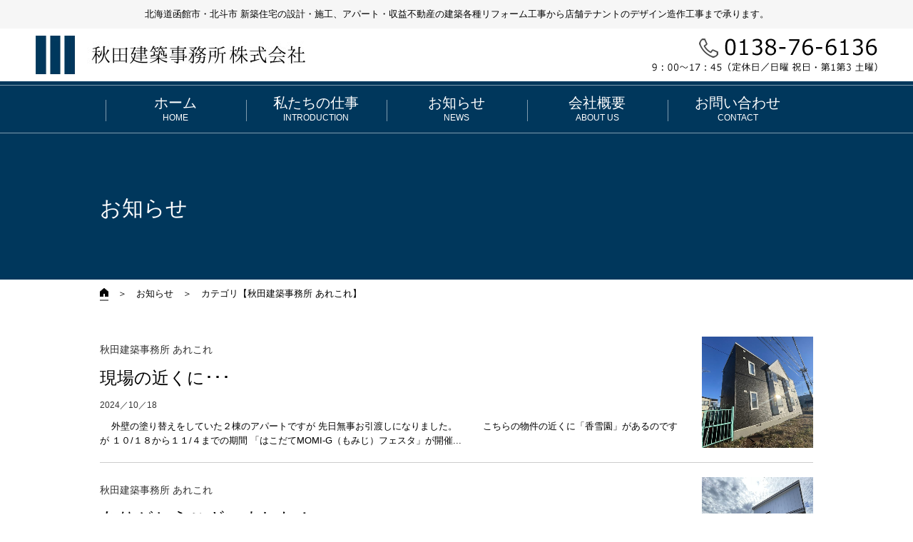

--- FILE ---
content_type: text/html; charset=UTF-8
request_url: https://akitahp.com/cms/b_cat/various/page/4
body_size: 21411
content:
<!doctype html>
<html lang="ja">
<head prefix="og: http://ogp.me/ns# fb: http://ogp.me/ns/fb# article: http://ogp.me/ns/article#">
<meta charset="UTF-8">
<meta http-equiv="X-UA-Compatible" content="IE=edge"/>
<meta name="robots" content="index, follow, archive"/>
<meta name="SKYPE_TOOLBAR" content="SKYPE_TOOLBAR_PARSER_COMPATIBLE" />
<meta name="format-detection" content="telephone=no">
<link rel="icon" href="https://akitahp.com/favicon.ico" type="image/x-icon">
<!-- <link rel="apple-touch-icon" href="https://akitahp.com/apple-touch-icon.png"> -->
<meta name="viewport" content="width=device-width,initial-scale=1">


<link rel="canonical" href="https://akitahp.com/cms/blog/" />
<meta property="og:url" content="https://akitahp.com/cms/b_cat/various/page/4" />
<meta property="og:image" content="https://akitahp.com/og_image.png">
<!-- 【＊＊ TODO:サイト毎で切り替え ＊＊】 -->
<!--<meta property="fb:app_id" content="【＊＊ TODO:FBのアップID取得して設定 ＊＊】" />-->
<meta property="og:site_name" content="テンプレートサンプル01" />
<meta name="twitter:card" content="summary_large_image" />

<!-- 【＊＊ TODO:トップページかそれ以外で切り替え ＊＊】 -->
<meta property="og:type" content="article" />
<!-- 【＊＊ TODO:ページ毎で切り替え ＊＊】 -->
<meta property="og:title" content="お知らせ | 秋田建築事務所株式会社" />
<meta property="og:description" content="秋田建築事務所株式会社 お知らせ | 函館市・北斗市の新築住宅の設計・施工、アパート・収益不動産の建築、各種リフォーム工事から店舗テナントのデザイン造作工事までなんでもおまかせください。" />
<title>お知らせ | 秋田建築事務所株式会社</title>

<meta name="description" content="秋田建築事務所株式会社 お知らせ | 函館市・北斗市の新築住宅の設計・施工、アパート・収益不動産の建築、各種リフォーム工事から店舗テナントのデザイン造作工事までなんでもおまかせください。">
<meta name="keywords" content="函館,北斗市,新築,住宅,アパート,リフォーム,建築,収益,不動産,戸建,建築">

<link href="https://akitahp.com/commons/styles/base.1.0.1.css" rel="stylesheet" type="text/css">
<link href="https://akitahp.com/commons/styles/contents.css" rel="stylesheet" type="text/css">


<link href="https://akitahp.com/blog/styles/index.css" rel="stylesheet" type="text/css">


<!-- Global site tag (gtag.js) - Google Analytics -->
<script async src="https://www.googletagmanager.com/gtag/js?id=G-14BFSPTYY8"></script>
<script>
  window.dataLayer = window.dataLayer || [];
  function gtag(){dataLayer.push(arguments);}
  gtag('js', new Date());

  gtag('config', 'G-14BFSPTYY8');
</script>


<script src="https://akitahp.com/commons/jscripts/jquery-1.7.2.min.js"></script>
<script src="https://akitahp.com/commons/jscripts/jquery.pagetop.1.0.1.js"></script>
<script src="https://akitahp.com/commons/jscripts/functions.js"></script>


<script src="https://akitahp.com/blog/jscripts/index.js"></script>


<link rel='dns-prefetch' href='//s.w.org' />
<link rel='https://api.w.org/' href='https://akitahp.com/cms/wp-json/' />

</head>

<body>

	<header>
        <p class="hdrCopy">北海道函館市・北斗市 新築住宅の設計・施工、アパート・収益不動産の建築各種リフォーム工事から店舗テナントのデザイン造作工事まで承ります。</p>
		
		<div id="hdrArea01">
			
			<div class="comLogo01">
				<div class="comLogo01_box01">
					<p class="comLogo01_box01__logo"><a href="https://akitahp.com/"><img src="https://akitahp.com/commons/imgs/com_logo01.jpg" alt="秋田建築事務所株式会社"/></a></p>
				</div>
			  <!-- /.comLogo01_box01 -->
			  <p class="comLogo01__tel01 pcElm"><a href="tel:0138766136"><img src="https://akitahp.com/commons/imgs/com_tel01.png" alt="0138-76-6136 9：00～17：45（定休日／日曜 祝日・第1第3 土曜）"/></a></p>
			</div>
			<!-- /.comLogo01 -->

            <!-- ハンバーガーボタン -->
			<div class="spElm" id="navToggle01">
				<div>
					<span></span>
					<span></span>
					<span></span>
				</div>
			</div>

        </div>
		<!--// id="hdrArea01" //-->
		
		<div id="hdrArea02">
			
            <!-- ハンバーガーメニュー -->
		  	<nav id="navSlide01">
				<div id="navSlide01Inner01">
                    <ul>
                      <li><a href="https://akitahp.com/index.php"><p class="is_ja">ホーム</p><p class="is_en">HOME</p></a></li>
                        <li><a href="https://akitahp.com/introduction/"><p class="is_ja">私たちの仕事</p><p class="is_en">INTRODUCTION</p></a></li>
                        <li><a href="https://akitahp.com/cms/blog/"><p class="is_ja">お知らせ</p><p class="is_en">NEWS</p></a></li>
                        <li><a href="https://akitahp.com/about/"><p class="is_ja">会社概要</p><p class="is_en">ABOUT US</p></a></li>
                        <li><a href="https://akitahp.com/form/"><p class="is_ja">お問い合わせ</p><p class="is_en">CONTACT</p></a></li>
                        <li class="spElm"><a href="tel:0138766136"><img src="https://akitahp.com/commons/imgs/com_tel01.png" alt="0138-76-6136 9：00～17：45（定休日／日曜 祝日・第1第3 土曜）"/></a></li>
                    </ul>
				</div>
				<!--// id="navSlide01Inner01" //-->
			</nav>
			<!--// id="navSlide01" //-->
            
        </div>
		<!--// id="hdrArea02" //-->
		

        <div id="hdrArea03">

            <h1 class="hdrArea03__tit innerBox01 goshicFont">お知らせ</h1>
        </div>
		<!-- /#hdrArea03 -->


		
                    
        <nav id="hdrBreadp01">
			<ul class="hdrBreadp01_lst innerBox01">
				<li class="hdrBreadp01_lst__itm"><a href="https://akitahp.com/index.php"><img src="https://akitahp.com/commons/imgs/com_ico_home01.jpg" alt="トップページ"/></a></li>

                <li class="hdrBreadp01_lst__itm">　＞　<a href="https://akitahp.com/cms/blog/">お知らせ</a></li>
                    <li class="hdrBreadp01_lst__itm">　＞　カテゴリ【秋田建築事務所 あれこれ】</li>

            </ul>
		</nav>
		<!-- /#hdrBreadp01 -->
                    
                    
        
        
        
	</header>

    
    <main id="mainContainer01">
		<div class="cmsMain01 innerBox01">
            
            


            
            
                <div class="dataLst02">
                    
				
				<article class="dataLst02_itm">
					<a href="https://akitahp.com/cms/blog/%e7%8f%be%e5%a0%b4%e3%81%ae%e8%bf%91%e3%81%8f%e3%81%ab%ef%bd%a5%ef%bd%a5%ef%bd%a5">
						<p class="dataLst02_itm__img coverImg"><img class="" src="https://akitahp.com/cms/wp-content/uploads/2024/10/IMG_2411-500x500.jpg" alt="現場の近くに･･･"/></p>
						<div class="dataLst02_itm_txtbox">
							<p class="dataLst02_itm_txtbox__cat">秋田建築事務所 あれこれ</p>
							<h2 class="dataLst02_itm_txtbox__tit">現場の近くに･･･</h2>
							<p class="dataLst02_itm_txtbox__date">2024／10／18</p>
							<p class="dataLst02_itm_txtbox__txt">&nbsp;
&nbsp;
外壁の塗り替えをしていた２棟のアパートですが
先日無事お引渡しになりました。
&nbsp;
&nbsp;

&nbsp;
&nbsp;
こちらの物件の近くに「香雪園」があるのですが
１０/１８から１１/４までの期間
「はこだてMOMI-G（もみじ）フェスタ」が開催...</p>
						</div>
						<!-- /.dataLst02_itm_txtbox -->
					</a>
				</article>
				<!-- /.dataLst02_itm -->
                    
                    

				
				<article class="dataLst02_itm">
					<a href="https://akitahp.com/cms/blog/%e3%81%82%e3%82%8a%e3%81%8c%e3%81%a8%e3%81%86%e3%81%94%e3%81%96%e3%81%84%e3%81%be%e3%81%97%e3%81%9f%ef%bc%81">
						<p class="dataLst02_itm__img coverImg"><img class="" src="https://akitahp.com/cms/wp-content/uploads/2024/09/IMG_1913-500x500.jpg" alt="ありがとうございました！"/></p>
						<div class="dataLst02_itm_txtbox">
							<p class="dataLst02_itm_txtbox__cat">秋田建築事務所 あれこれ</p>
							<h2 class="dataLst02_itm_txtbox__tit">ありがとうございました！</h2>
							<p class="dataLst02_itm_txtbox__date">2024／09／20</p>
							<p class="dataLst02_itm_txtbox__txt">
&nbsp;
&nbsp;
９／１４．１５．１６の３連休にて行われました
山の手戸建賃貸住宅の完成見学会。
&nbsp;
&nbsp;
足を運んでくださった皆様
心から感謝申し上げます。
&nbsp;
&nbsp;
ご近所の方も来て下さり
とてもうれしい時間を過ごすことができました...</p>
						</div>
						<!-- /.dataLst02_itm_txtbox -->
					</a>
				</article>
				<!-- /.dataLst02_itm -->
                    
                    

				
				<article class="dataLst02_itm">
					<a href="https://akitahp.com/cms/blog/%e5%ae%8c%e6%88%90%e8%a6%8b%e5%ad%a6%e4%bc%9a%e9%96%8b%e5%82%ac%e3%81%97%e3%81%be%e3%81%99">
						<p class="dataLst02_itm__img coverImg"><img class="" src="https://akitahp.com/cms/wp-content/uploads/2024/09/IMG_1809-500x500.jpg" alt="完成見学会開催します"/></p>
						<div class="dataLst02_itm_txtbox">
							<p class="dataLst02_itm_txtbox__cat">秋田建築事務所 あれこれ</p>
							<h2 class="dataLst02_itm_txtbox__tit">完成見学会開催します</h2>
							<p class="dataLst02_itm_txtbox__date">2024／09／07</p>
							<p class="dataLst02_itm_txtbox__txt">&nbsp;
&nbsp;
&nbsp;

&nbsp;
&nbsp;
【山の手戸建賃貸住宅　完成見学会】
&nbsp;
９/１４（土）１５（日）１６（祝月）
１０：００―１６：００
&nbsp;
※９/１７（火）－９／２３（祝月）の期間は
ご予約にて見学可能です
&nbsp;
&nbsp;
■高気密高断熱
■...</p>
						</div>
						<!-- /.dataLst02_itm_txtbox -->
					</a>
				</article>
				<!-- /.dataLst02_itm -->
                    
                    

				
				<article class="dataLst02_itm">
					<a href="https://akitahp.com/cms/blog/instagram%e3%82%84%e3%81%a3%e3%81%a6%e3%81%be%e3%81%99%e3%80%82">
						<p class="dataLst02_itm__img coverImg"><img class="" src="https://akitahp.com/cms/wp-content/uploads/2024/08/akita_kenchikujimusyo_qr-3-500x500.png" alt="Instagramやってます。"/></p>
						<div class="dataLst02_itm_txtbox">
							<p class="dataLst02_itm_txtbox__cat">秋田建築事務所 あれこれ</p>
							<h2 class="dataLst02_itm_txtbox__tit">Instagramやってます。</h2>
							<p class="dataLst02_itm_txtbox__date">2024／08／31</p>
							<p class="dataLst02_itm_txtbox__txt">&nbsp;
&nbsp;
みなさんこんにちは。
&nbsp;
今日で8月も終わり。
まだまだ暑い日が続きますが、いかがお過ごしでしょうか。
&nbsp;
&nbsp;
&nbsp;
秋田建築事務所…
インスタやっているのご存じでしたでしょうか。
&nbsp;
&nbsp;
インスタでは物件情報はも...</p>
						</div>
						<!-- /.dataLst02_itm_txtbox -->
					</a>
				</article>
				<!-- /.dataLst02_itm -->
                    
                    

				
				<article class="dataLst02_itm">
					<a href="https://akitahp.com/cms/blog/%e8%a3%9c%e5%8a%a9%e9%87%91%ef%bd%a5%ef%bd%a5%ef%bd%a5%e3%81%9d%e3%81%ae%e5%be%8c%e3%80%82">
						<p class="dataLst02_itm__img coverImg"><img class="" src="https://akitahp.com/cms/wp-content/uploads/2024/07/3-500x500.png" alt="補助金･･･その後。"/></p>
						<div class="dataLst02_itm_txtbox">
							<p class="dataLst02_itm_txtbox__cat">秋田建築事務所 あれこれ</p>
							<h2 class="dataLst02_itm_txtbox__tit">補助金･･･その後。</h2>
							<p class="dataLst02_itm_txtbox__date">2024／07／26</p>
							<p class="dataLst02_itm_txtbox__txt">&nbsp;
住宅省エネ２０２４キャンペーン
皆さまご活用されていますでしょうか。
&nbsp;
&nbsp;
春から始まったこの補助金。
ちまたでは「大型補助金」とか「超大型補助金」とか
大分騒がれていましたが・・・
&nbsp;
&nbsp;
７/２６（金）現在の進捗はこの...</p>
						</div>
						<!-- /.dataLst02_itm_txtbox -->
					</a>
				</article>
				<!-- /.dataLst02_itm -->
                    
                    

                </div>
                <!--// class="dataLst02" //-->
            
            
                        <div class="pagerArea01 innerBox01">
                            <ul>
    
        <li class="prevNext link01 paging01"><a href="https://akitahp.com/cms/b_cat/various/page/3" data-paged="3">＜ 前へ</a></li>
        <li class="page paging01"><a href="https://akitahp.com/cms/b_cat/various/" data-paged="0">1</a></li>
        <li class="page paging01"><a href="https://akitahp.com/cms/b_cat/various/page/2" data-paged="2">2</a></li>
        <li class="page paging01"><a href="https://akitahp.com/cms/b_cat/various/page/3" data-paged="3">3</a></li>
        <li class="active page">4</li>
        <li class="page paging01"><a href="https://akitahp.com/cms/b_cat/various/page/5" data-paged="5">5</a></li>
        <li class="page paging01"><a href="https://akitahp.com/cms/b_cat/various/page/6" data-paged="6">6</a></li>
        <li class="prevNext link01 paging01"><a href="https://akitahp.com/cms/b_cat/various/page/5" data-paged="5">次へ ＞</a></li>
                            </ul>
                            <span class="resCount01">16～20件表示/28件</span>
                        </div>
                        <!--// class="pagerArea01" //-->
                
            
		</div>
		<!-- /.cmsMain01 -->
        
        

        <div class="cmsArchiveLink01">
            <div class="archiveLinkInner01 innerBox01">

                <h4>カテゴリ</h4>
                
                <ul>
                    
				<li class=""><a href="https://akitahp.com/cms/b_cat/reformapart/">アパート リフォーム 施工例(6)</a></li>
				<li class="">、<a href="https://akitahp.com/cms/b_cat/newapart/">アパート 新築 施工例(36)</a></li>
				<li class="">、<a href="https://akitahp.com/cms/b_cat/newhouse/">一般住宅 新築 施工例(39)</a></li>
				<li class="">、<a href="https://akitahp.com/cms/b_cat/newtenant/">商業施設 新築 施工例(21)</a></li>
				<li class="">、<a href="https://akitahp.com/cms/b_cat/reform/">戸建・マンション リフォーム 施工例(16)</a></li>
				<li class="">、<a href="https://akitahp.com/cms/b_cat/various/">秋田建築事務所 あれこれ(28)</a></li>
                </ul>

                <h4>アーカイブ</h4>
                
                <ul>
                
                    <li class="first01">2026／</li>

                    <li><a href="https://akitahp.com/cms/blog/2026/01?post_type=blog">1&nbsp;(3)</a></li>

                    <li class="first01">2025／</li>

                    <li><a href="https://akitahp.com/cms/blog/2025/01?post_type=blog">1&nbsp;(3)</a></li>
                    <li>、<a href="https://akitahp.com/cms/blog/2025/02?post_type=blog">2&nbsp;(2)</a></li>
                    <li>、<a href="https://akitahp.com/cms/blog/2025/04?post_type=blog">4&nbsp;(4)</a></li>
                    <li>、<a href="https://akitahp.com/cms/blog/2025/05?post_type=blog">5&nbsp;(2)</a></li>
                    <li>、<a href="https://akitahp.com/cms/blog/2025/06?post_type=blog">6&nbsp;(7)</a></li>
                    <li>、<a href="https://akitahp.com/cms/blog/2025/07?post_type=blog">7&nbsp;(3)</a></li>
                    <li>、<a href="https://akitahp.com/cms/blog/2025/08?post_type=blog">8&nbsp;(2)</a></li>
                    <li>、<a href="https://akitahp.com/cms/blog/2025/09?post_type=blog">9&nbsp;(3)</a></li>
                    <li>、<a href="https://akitahp.com/cms/blog/2025/10?post_type=blog">10&nbsp;(4)</a></li>
                    <li>、<a href="https://akitahp.com/cms/blog/2025/11?post_type=blog">11&nbsp;(3)</a></li>
                    <li>、<a href="https://akitahp.com/cms/blog/2025/12?post_type=blog">12&nbsp;(6)</a></li>

                    <li class="first01">2024／</li>

                    <li><a href="https://akitahp.com/cms/blog/2024/01?post_type=blog">1&nbsp;(1)</a></li>
                    <li>、<a href="https://akitahp.com/cms/blog/2024/02?post_type=blog">2&nbsp;(1)</a></li>
                    <li>、<a href="https://akitahp.com/cms/blog/2024/04?post_type=blog">4&nbsp;(3)</a></li>
                    <li>、<a href="https://akitahp.com/cms/blog/2024/06?post_type=blog">6&nbsp;(3)</a></li>
                    <li>、<a href="https://akitahp.com/cms/blog/2024/07?post_type=blog">7&nbsp;(7)</a></li>
                    <li>、<a href="https://akitahp.com/cms/blog/2024/08?post_type=blog">8&nbsp;(6)</a></li>
                    <li>、<a href="https://akitahp.com/cms/blog/2024/09?post_type=blog">9&nbsp;(5)</a></li>
                    <li>、<a href="https://akitahp.com/cms/blog/2024/10?post_type=blog">10&nbsp;(3)</a></li>
                    <li>、<a href="https://akitahp.com/cms/blog/2024/11?post_type=blog">11&nbsp;(2)</a></li>
                    <li>、<a href="https://akitahp.com/cms/blog/2024/12?post_type=blog">12&nbsp;(2)</a></li>

                    <li class="first01">2023／</li>

                    <li><a href="https://akitahp.com/cms/blog/2023/01?post_type=blog">1&nbsp;(1)</a></li>
                    <li>、<a href="https://akitahp.com/cms/blog/2023/03?post_type=blog">3&nbsp;(1)</a></li>
                    <li>、<a href="https://akitahp.com/cms/blog/2023/05?post_type=blog">5&nbsp;(3)</a></li>
                    <li>、<a href="https://akitahp.com/cms/blog/2023/06?post_type=blog">6&nbsp;(4)</a></li>
                    <li>、<a href="https://akitahp.com/cms/blog/2023/07?post_type=blog">7&nbsp;(1)</a></li>
                    <li>、<a href="https://akitahp.com/cms/blog/2023/08?post_type=blog">8&nbsp;(3)</a></li>
                    <li>、<a href="https://akitahp.com/cms/blog/2023/09?post_type=blog">9&nbsp;(5)</a></li>
                    <li>、<a href="https://akitahp.com/cms/blog/2023/10?post_type=blog">10&nbsp;(7)</a></li>
                    <li>、<a href="https://akitahp.com/cms/blog/2023/11?post_type=blog">11&nbsp;(1)</a></li>
                    <li>、<a href="https://akitahp.com/cms/blog/2023/12?post_type=blog">12&nbsp;(4)</a></li>

                    <li class="first01">2022／</li>

                    <li><a href="https://akitahp.com/cms/blog/2022/05?post_type=blog">5&nbsp;(21)</a></li>
                    <li>、<a href="https://akitahp.com/cms/blog/2022/06?post_type=blog">6&nbsp;(6)</a></li>
                    <li>、<a href="https://akitahp.com/cms/blog/2022/07?post_type=blog">7&nbsp;(8)</a></li>
                    <li>、<a href="https://akitahp.com/cms/blog/2022/09?post_type=blog">9&nbsp;(2)</a></li>
                    <li>、<a href="https://akitahp.com/cms/blog/2022/10?post_type=blog">10&nbsp;(1)</a></li>
                    <li>、<a href="https://akitahp.com/cms/blog/2022/11?post_type=blog">11&nbsp;(2)</a></li>
                    <li>、<a href="https://akitahp.com/cms/blog/2022/12?post_type=blog">12&nbsp;(1)</a></li>

                </ul>                

            </div>
            <!--// class="archiveLinkInner01" //-->
        </div>
        <!--// class="cmsArchiveLink01" //-->


    </main>
    <!--// id="mainContainer01" //-->

	
	
	<p id="pagetop"><a href="#hdrArea01"><img src="https://akitahp.com/commons/imgs/btn_top01.png" alt="ページトップへ移動"/></a></p>
	
    <footer>
		
		<div id="ftrArea01">
			<div class="comLogo01">
				<div class="comLogo01_box01">
					<p class="comLogo01_box01__logo"><img src="https://akitahp.com/commons/imgs/com_logo01.jpg" alt="秋田建築事務所株式会社"/></p>
					<p class="comLogo01_box01__txt">北海道函館市・北斗市 新築住宅の<br class="spElm">設計・施工、アパート・収益不動産の建築<br>
各種リフォーム工事から店舗テナントの<br class="spElm">デザイン造作工事まで承ります。</p>
				</div>
				<!-- /.comLogo01_box01 -->
				<p class="comLogo01__tel01"><a href="tel:0138766136"><img src="https://akitahp.com/commons/imgs/com_tel01.png" alt="0138-76-6136 9：00～17：45（定休日／日曜 祝日・第1第3 土曜）"/></a></p>
			</div>
			<!-- /.comLogo01 -->
	  </div>
		<!-- /#ftrArea01 -->
		
		<div id="ftrArea02">
			
			<nav class="ftrArea02_nav01">
				<ul class="ftrArea02_nav01_lst">
					<li class="ftrArea02_nav01_lst__itm"><a href="https://akitahp.com/index.php">ホーム</a></li>
					<li class="ftrArea02_nav01_lst__itm"><span class="is_sep01">／</span><a href="https://akitahp.com/introduction/">私たちの仕事</a></li>
					<li class="ftrArea02_nav01_lst__itm"><span class="is_sep01">／</span><a href="https://akitahp.com/cms/blog/">お知らせ</a></li>
					<li class="ftrArea02_nav01_lst__itm"><span class="is_sep01">／</span><a href="https://akitahp.com/about/">会社概要</a></li>
					<li class="ftrArea02_nav01_lst__itm"><span class="is_sep01">／</span><a href="https://akitahp.com/form/">お問い合わせ</a></li>
				</ul>
			</nav>
			<!-- /.ftrArea02_nav01 -->
			
		  <p class="ftrArea02_copy01">Copyright © 秋田建築事務所株式会社. All Rights Reserved.</p>
			
		</div>
		<!-- /#ftrArea02 -->
		
	</footer>
		

</body>
</html>

--- FILE ---
content_type: text/css
request_url: https://akitahp.com/commons/styles/base.1.0.1.css
body_size: 3220
content:
@charset "UTF-8";
@import url("https://fonts.googleapis.com/css?family=Prompt:500,700,900");
/* CSS Document */

html, body, div, dl, dt, dd, ul, ol, li, h1, h2, h3, h4, h5, h6, pre, form, p, blockquote {
	margin: 0;
	padding: 0;
}
body, td, th, h1, h2, h3, h4, h5, h6 {
	font-size:12px;
	font-weight: normal;
	line-height: 1.6;
}
ol, ul {
	list-style-type: none;
}
img {
	border: 0;
}
button:focus {
	outline: 0;
	border: 0;
}

.hideElm {
	display: none;
}

.centerWrap {
	position: relative;
	z-index: 1;
}

.centerWrap > * {
	position: absolute;
	z-index: 1;
	bottom: 50%;
	right: 50%;
	-webkit-transform: translate3d(50%, 50%, 1px);
	transform: translate3d(50%, 50%, 1px);
}

/* クリアフィックス */
.clearfix:after {
 content:".";
 display:block;
 clear:both;
 height:0;
 visibility:hidden;
}
.clearfix {
	display: inline-table;
	min-height: 1%;
	overflow: hidden;
}
/* Hides from IE-mac \*/
* html .clearfix { 
	height: 1%; 
}
.clearfix { 
	display: block; 
}
/* End hide from IE-mac */

main {
	display: block;
}
article, aside, hgroup, header, footer, figure,  figcaption, nav, section {
	display: block;
	margin: 0;
	padding: 0;
}
img {
	vertical-align: bottom;
}

a {
	text-decoration: none;
	color: inherit;
}

a:not(.noop):hover,
a:not(.noop):hover * {
	-ms-filter: "alpha(opacity=80)";
	opacity:0.8;
	filter: alpha(opacity=80);
}

a:not(.nop):hover,
a:not(.nop):hover * {
	-webkit-transition: 0.3s ease-in-out;
	-moz-transition: 0.3s ease-in-out;
	-o-transition: 0.3s ease-in-out;
	transition: 0.3s ease-in-out;
}

a:hover > img {
	-ms-filter: "alpha(opacity=80)";
	opacity:0.8;
	filter: alpha(opacity=80);
}

a:not(.nop):hover > img {
	-webkit-transition: 0.3s ease-in-out;
	-moz-transition: 0.3s ease-in-out;
	-o-transition: 0.3s ease-in-out;
	transition: 0.3s ease-in-out;
}

a:hover > img.nop {
	opacity:1.0;
	filter: alpha(opacity=100);
}

* {
    -webkit-box-sizing: border-box;
    -moz-box-sizing: border-box;
    -o-box-sizing: border-box;
    -ms-box-sizing: border-box;
    box-sizing: border-box;
}

.youtube {
	position: relative;
	width: 100%;
	padding-top: 56.25%;
}

.youtube iframe {
	position: absolute;
	top: 0;
	right: 0;
	width: 100% !important;
	height: 100% !important;
}

.w0 {
    width: 0%!important;
}
.w5 {
    width: 5%!important;
}
.w10 {
    width: 10%!important;
}
.w12 {
    width: 12%!important;
}
.w15 {
    width: 15%!important;
}
.w20 {
    width: 20%!important;
}
.w25 {
    width: 25%!important;
}
.w30 {
    width: 30%!important;
}
.w35 {
    width: 35%!important;
}
.w40 {
    width: 40%!important;
}
.w45 {
    width: 45%!important;
}
.w50 {
    width: 50%!important;
}
.w55 {
    width: 55%!important;
}
.w60 {
    width: 60%!important;
}
.w65 {
    width: 65%!important;
}
.w70 {
    width: 70%!important;
}
.w75 {
    width: 75%!important;
}
.w80 {
    width: 80%!important;
}
.w85 {
    width: 85%!important;
}
.w90 {
    width: 90%!important;
}
.w95 {
    width: 95%!important;
}
.w100 {
    width: 100%!important;
}


.outer01 {
	display: table;
	width: 100%;
}
.inner01 {
	display: table-cell;
	vertical-align: middle;
	text-align: center;
}


.effect-fade {
	opacity: 0;
	/*transform: translate( 0, 45px );*/
	transition: opacity 2000ms!important;
}

.effect-fade.effect-scroll {
	opacity: 1;
	/*transform: translate( 0, 0 );*/
}


--- FILE ---
content_type: text/css
request_url: https://akitahp.com/blog/styles/index.css
body_size: 104
content:
@charset "utf-8";
/* CSS Document */

@import url(index-pc.css) print;
@import url(index-pc.css) screen and (min-width: 641px);
@import url(index-sp.css) screen and (max-width: 640px);

--- FILE ---
content_type: text/css
request_url: https://akitahp.com/commons/styles/contents-pc.css
body_size: 30450
content:
@charset "UTF-8";

html {
	font-family: "ヒラギノ角ゴ Pro W3", "Hiragino Kaku Gothic Pro", "メイリオ", Meiryo, Osaka, "ＭＳ Ｐゴシック", "MS PGothic", sans-serif;
	font-size: 10px;
	line-height: 1.6;
}

body {
	min-width: 1000px;
}

.goshicFont {
	font-family: "游ゴシック", YuGothic, "ヒラギノ角ゴ ProN W3", "Hiragino Kaku Gothic ProN", "メイリオ", Meiryo, "Helvetica Neue", Helvetica, Arial, sans-serif;
	font-weight: 500;
}

.meilioFont {
	font-family: "ヒラギノ角ゴ Pro W3", "Hiragino Kaku Gothic Pro", "メイリオ", Meiryo, Osaka, "ＭＳ Ｐゴシック", "MS PGothic", sans-serif;
    font-weight: normal;
}

.minFont {
	font-family: "游明朝", YuMincho, "ヒラギノ明朝 ProN W3", "Hiragino Mincho ProN", "HG明朝E", "ＭＳ Ｐ明朝", "ＭＳ 明朝", "Times New Roman", serif;
	font-weight: 500;
}

.promptFont {
  font-family: "Prompt",sans-serif;
  font-weight: 700;
  letter-spacing: 0.2em;
}

.coverImg {
    position: relative;
    overflow: hidden;
}

.coverImg img {
    position: absolute;
	width: 100%!important;
	height: auto!important;
/*    min-width: 100%;
    min-height: 100%;
    max-width: 100%;
    max-height: 100%;*/
    right: 50%;
    bottom: 50%;
    -webkit-transform: translate3d(50%, 50%, 0);
    -ms-transform: translate(50%, 50%);
    transform: translate3d(50%, 50%, 0);
}

.coverImg img.fit-height01 {
	width: auto!important;
	height: 100%!important;
}

.spElm {
	display: none;
}

.innerBox01 {
    width: 1000px;
    margin: 0 auto;
}

.fLeft01 {
	float: left;
}

.fRight01 {
	float: right;
}

/* ///////////////////////////////////////////////////////////////////
Wp詳細画面のビジュアルエディタ文章用スタイル
/////////////////////////////////////////////////////////////////// */
.cmsMsgBox01 {
    overflow: hidden;
    line-height: 1.8!important;
	font-size: 1.6rem;
}
.cmsMsgBox01 .commentBox01
{
}
.cmsMsgBox01 img.alignleft,
.cmsMsgBox01 img.alignright,
.cmsMsgBox01 img.aligncenter {
    margin-bottom: 12px;
}
.cmsMsgBox01 .alignleft,
.cmsMsgBox01 img.alignleft {
    display: inline;
    float: left;
    margin-right: 24px;
    margin-top: 4px;
}
.cmsMsgBox01 .aligncenter,
.cmsMsgBox01 img.aligncenter {
    clear: both;
    display: block;
    margin-left: auto;
    margin-right: auto;
}
.cmsMsgBox01 .alignright,
.cmsMsgBox01 img.alignright {
    display: inline;
    float: right;
    margin-left: 24px;
    margin-top: 4px;
}


.mgl0 {
    margin-left: 0px!important;
}
.mgl5 {
    margin-left: 5px!important;
}
.mgl10 {
    margin-left: 10px!important;
}
.mgl15 {
    margin-left: 15px!important;
}
.mgl20 {
    margin-left: 20px!important;
}
.mgl25 {
    margin-left: 25px!important;
}
.mgl30 {
    margin-left: 30px!important;
}
.mgl35 {
    margin-left: 35px!important;
}
.mgl40 {
    margin-left: 40px!important;
}
.mgl45 {
    margin-left: 45px!important;
}
.mgl50 {
    margin-left: 50px!important;
}
.mgl55 {
    margin-left: 55px!important;
}
.mgl60 {
    margin-left: 60px!important;
}
.mgl65 {
    margin-left: 65px!important;
}
.mgl70 {
    margin-left: 70px!important;
}
.mgl75 {
    margin-left: 75px!important;
}
.mgl80 {
    margin-left: 80px!important;
}
.mgl85 {
    margin-left: 85px!important;
}
.mgl90 {
    margin-left: 90px!important;
}
.mgl95 {
    margin-left: 95px!important;
}
.mgl100 {
    margin-left: 100px!important;
}

.mgr0 {
    margin-right: 0px!important;
}
.mgr5 {
    margin-right: 5px!important;
}
.mgr10 {
    margin-right: 10px!important;
}
.mgr15 {
    margin-right: 15px!important;
}
.mgr20 {
    margin-right: 20px!important;
}
.mgr25 {
    margin-right: 25px!important;
}
.mgr30 {
    margin-right: 30px!important;
}
.mgr35 {
    margin-right: 35px!important;
}
.mgr40 {
    margin-right: 40px!important;
}
.mgr45 {
    margin-right: 45px!important;
}
.mgr50 {
    margin-right: 50px!important;
}
.mgr55 {
    margin-right: 55px!important;
}
.mgr60 {
    margin-right: 60px!important;
}
.mgr65 {
    margin-right: 65px!important;
}
.mgr70 {
    margin-right: 70px!important;
}
.mgr75 {
    margin-right: 75px!important;
}
.mgr80 {
    margin-right: 80px!important;
}
.mgr85 {
    margin-right: 85px!important;
}
.mgr90 {
    margin-right: 90px!important;
}
.mgr95 {
    margin-right: 95px!important;
}
.mgr100 {
    margin-right: 100px!important;
}

.mgt0 {
    margin-top: 0px!important;
}
.mgt3 {
    margin-top: 3px!important;
}
.mgt5 {
    margin-top: 5px!important;
}
.mgt10 {
    margin-top: 10px!important;
}
.mgt15 {
    margin-top: 15px!important;
}
.mgt20 {
    margin-top: 20px!important;
}
.mgt25 {
    margin-top: 25px!important;
}
.mgt30 {
    margin-top: 30px!important;
}
.mgt35 {
    margin-top: 35px!important;
}
.mgt40 {
    margin-top: 40px!important;
}
.mgt45 {
    margin-top: 45px!important;
}
.mgt50 {
    margin-top: 50px!important;
}
.mgt55 {
    margin-top: 55px!important;
}
.mgt60 {
    margin-top: 60px!important;
}
.mgt65 {
    margin-top: 65px!important;
}
.mgt70 {
    margin-top: 70px!important;
}
.mgt75 {
    margin-top: 75px!important;
}
.mgt80 {
    margin-top: 80px!important;
}
.mgt85 {
    margin-top: 85px!important;
}
.mgt90 {
    margin-top: 90px!important;
}
.mgt95 {
    margin-top: 95px!important;
}
.mgt100 {
    margin-top: 100px!important;
}

.mgb0 {
    margin-bottom: 0px!important;
}
.mgb5 {
    margin-bottom: 5px!important;
}
.mgb10 {
    margin-bottom: 10px!important;
}
.mgb15 {
    margin-bottom: 15px!important;
}
.mgb20 {
    margin-bottom: 20px!important;
}
.mgb25 {
    margin-bottom: 25px!important;
}
.mgb30 {
    margin-bottom: 30px!important;


}
.mgb35 {
    margin-bottom: 35px!important;
}
.mgb40 {
    margin-bottom: 40px!important;
}
.mgb45 {
    margin-bottom: 45px!important;
}
.mgb50 {
    margin-bottom: 50px!important;
}
.mgb55 {
    margin-bottom: 55px!important;
}
.mgb60 {
    margin-bottom: 60px!important;
}
.mgb65 {
    margin-bottom: 65px!important;
}
.mgb70 {
    margin-bottom: 70px!important;
}
.mgb75 {
    margin-bottom: 75px!important;
}
.mgb80 {
    margin-bottom: 80px!important;
}
.mgb85 {
    margin-bottom: 85px!important;
}
.mgb90 {
    margin-bottom: 90px!important;
}
.mgb95 {
    margin-bottom: 95px!important;
}
.mgb100 {
    margin-bottom: 100px!important;
}






.mgl-0 {
    margin-left: -0px!important;
}
.mgl-5 {
    margin-left: -5px!important;
}
.mgl-10 {
    margin-left: -10px!important;
}
.mgl-15 {
    margin-left: -15px!important;
}
.mgl-20 {
    margin-left: -20px!important;
}
.mgl-25 {
    margin-left: -25px!important;
}
.mgl-30 {
    margin-left: -30px!important;
}
.mgl-35 {
    margin-left: -35px!important;
}
.mgl-40 {
    margin-left: -40px!important;
}
.mgl-45 {
    margin-left: -45px!important;
}
.mgl-50 {
    margin-left: -50px!important;
}
.mgl-55 {
    margin-left: -55px!important;
}
.mgl-60 {
    margin-left: -60px!important;
}
.mgl-65 {
    margin-left: -65px!important;
}
.mgl-70 {
    margin-left: -70px!important;
}
.mgl-75 {
    margin-left: -75px!important;
}
.mgl-80 {
    margin-left: -80px!important;
}
.mgl-85 {
    margin-left: -85px!important;
}
.mgl-90 {
    margin-left: -90px!important;
}
.mgl-95 {
    margin-left: -95px!important;
}
.mgl-100 {
    margin-left: -100px!important;
}

.mgr-0 {
    margin-right: -0px!important;
}
.mgr-5 {
    margin-right: -5px!important;
}
.mgr-10 {
    margin-right: -10px!important;
}
.mgr-15 {
    margin-right: -15px!important;
}
.mgr-20 {
    margin-right: -20px!important;
}
.mgr-25 {
    margin-right: -25px!important;
}
.mgr-30 {
    margin-right: -30px!important;
}
.mgr-35 {
    margin-right: -35px!important;
}
.mgr-40 {
    margin-right: -40px!important;
}
.mgr-45 {
    margin-right: -45px!important;
}
.mgr-50 {
    margin-right: -50px!important;
}
.mgr-55 {
    margin-right: -55px!important;
}
.mgr-60 {
    margin-right: -60px!important;
}
.mgr-65 {
    margin-right: -65px!important;
}
.mgr-70 {
    margin-right: -70px!important;
}
.mgr-75 {
    margin-right: -75px!important;
}
.mgr-80 {
    margin-right: -80px!important;
}
.mgr-85 {
    margin-right: -85px!important;
}
.mgr-90 {
    margin-right: -90px!important;
}
.mgr-95 {
    margin-right: -95px!important;
}
.mgr-100 {
    margin-right: -100px!important;
}

.mgt-0 {
    margin-top: -0px!important;
}
.mgt-5 {
    margin-top: -5px!important;
}
.mgt-10 {
    margin-top: -10px!important;
}
.mgt-15 {
    margin-top: -15px!important;
}
.mgt-20 {
    margin-top: -20px!important;
}
.mgt-25 {
    margin-top: -25px!important;
}
.mgt-30 {
    margin-top: -30px!important;
}
.mgt-35 {
    margin-top: -35px!important;
}
.mgt-40 {
    margin-top: -40px!important;
}
.mgt-45 {
    margin-top: -45px!important;
}
.mgt-50 {
    margin-top: -50px!important;
}
.mgt-55 {
    margin-top: -55px!important;
}
.mgt-60 {
    margin-top: -60px!important;
}
.mgt-65 {
    margin-top: -65px!important;
}
.mgt-70 {
    margin-top: -70px!important;
}
.mgt-75 {
    margin-top: -75px!important;
}
.mgt-80 {
    margin-top: -80px!important;
}
.mgt-85 {
    margin-top: -85px!important;
}
.mgt-90 {
    margin-top: -90px!important;
}
.mgt-95 {
    margin-top: -95px!important;
}
.mgt-100 {
    margin-top: -100px!important;
}
.mgt-105 {
    margin-top: -105px!important;
}

.mgb-0 {
    margin-bottom: -0px!important;
}
.mgb-5 {
    margin-bottom: -5px!important;
}
.mgb-10 {
    margin-bottom: -10px!important;
}
.mgb-15 {
    margin-bottom: -15px!important;
}
.mgb-20 {
    margin-bottom: -20px!important;
}
.mgb-25 {
    margin-bottom: -25px!important;
}
.mgb-30 {
    margin-bottom: -30px!important;

}
.mgb-35 {
    margin-bottom: -35px!important;
}
.mgb-40 {
    margin-bottom: -40px!important;
}
.mgb-45 {
    margin-bottom: -45px!important;
}
.mgb-50 {
    margin-bottom: -50px!important;
}
.mgb-55 {
    margin-bottom: -55px!important;
}
.mgb-60 {
    margin-bottom: -60px!important;
}
.mgb-65 {
    margin-bottom: -65px!important;
}
.mgb-70 {
    margin-bottom: -70px!important;
}
.mgb-75 {
    margin-bottom: -75px!important;
}
.mgb-80 {
    margin-bottom: -80px!important;
}
.mgb-85 {
    margin-bottom: -85px!important;
}
.mgb-90 {
    margin-bottom: -90px!important;
}
.mgb-95 {
    margin-bottom: -95px!important;
}
.mgb-100 {
    margin-bottom: -100px!important;
}








.pdl0 {
    padding-left: 0px!important;
}
.pdl5 {
    padding-left: 5px!important;
}
.pdl10 {
    padding-left: 10px!important;
}
.pdl15 {
    padding-left: 15px!important;
}
.pdl20 {
    padding-left: 20px!important;
}
.pdl25 {
    padding-left: 25px!important;
}
.pdl30 {
    padding-left: 30px!important;
}
.pdl35 {
    padding-left: 35px!important;
}
.pdl40 {
    padding-left: 40px!important;
}
.pdl45 {
    padding-left: 45px!important;
}
.pdl50 {
    padding-left: 50px!important;
}
.pdl55 {
    padding-left: 55px!important;
}
.pdl60 {
    padding-left: 60px!important;
}
.pdl65 {
    padding-left: 65px!important;
}
.pdl70 {
    padding-left: 70px!important;
}
.pdl75 {
    padding-left: 75px!important;
}
.pdl80 {
    padding-left: 80px!important;
}
.pdl85 {
    padding-left: 85px!important;
}
.pdl90 {
    padding-left: 90px!important;
}
.pdl95 {
    padding-left: 95px!important;
}
.pdl100 {
    padding-left: 100px!important;
}

.pdr0 {
    padding-right: 0px!important;
}
.pdr5 {
    padding-right: 5px!important;
}
.pdr10 {
    padding-right: 10px!important;
}
.pdr15 {
    padding-right: 15px!important;
}
.pdr20 {
    padding-right: 20px!important;
}
.pdr25 {
    padding-right: 25px!important;
}
.pdr30 {
    padding-right: 30px!important;
}
.pdr35 {
    padding-right: 35px!important;
}
.pdr40 {
    padding-right: 40px!important;
}
.pdr45 {
    padding-right: 45px!important;
}
.pdr50 {
    padding-right: 50px!important;
}
.pdr55 {
    padding-right: 55px!important;
}
.pdr60 {
    padding-right: 60px!important;
}
.pdr65 {
    padding-right: 65px!important;
}
.pdr70 {
    padding-right: 70px!important;
}
.pdr75 {
    padding-right: 75px!important;
}
.pdr80 {
    padding-right: 80px!important;
}
.pdr85 {
    padding-right: 85px!important;
}
.pdr90 {
    padding-right: 90px!important;
}
.pdr95 {
    padding-right: 95px!important;
}
.pdr100 {
    padding-right: 100px!important;
}

.pdt0 {
    padding-top: 0px!important;
}
.pdt5 {
    padding-top: 5px!important;
}
.pdt10 {
    padding-top: 10px!important;
}
.pdt15 {
    padding-top: 15px!important;
}
.pdt20 {
    padding-top: 20px!important;
}
.pdt25 {
    padding-top: 25px!important;
}
.pdt30 {
    padding-top: 30px!important;
}
.pdt35 {
    padding-top: 35px!important;
}
.pdt40 {
    padding-top: 40px!important;
}
.pdt45 {
    padding-top: 45px!important;
}
.pdt50 {
    padding-top: 50px!important;
}
.pdt55 {
    padding-top: 55px!important;
}
.pdt60 {
    padding-top: 60px!important;
}
.pdt65 {
    padding-top: 65px!important;
}
.pdt70 {
    padding-top: 70px!important;
}
.pdt75 {
    padding-top: 75px!important;
}
.pdt80 {
    padding-top: 80px!important;
}
.pdt85 {
    padding-top: 85px!important;
}
.pdt90 {
    padding-top: 90px!important;
}
.pdt95 {
    padding-top: 95px!important;
}
.pdt100 {
    padding-top: 100px!important;
}

.pdb0 {
    padding-bottom: 0px!important;
}
.pdb5 {
    padding-bottom: 5px!important;
}
.pdb10 {
    padding-bottom: 10px!important;
}
.pdb15 {
    padding-bottom: 15px!important;
}
.pdb20 {
    padding-bottom: 20px!important;
}
.pdb25 {
    padding-bottom: 25px!important;
}
.pdb30 {
    padding-bottom: 30px!important;

}
.pdb35 {
    padding-bottom: 35px!important;
}
.pdb40 {
    padding-bottom: 40px!important;
}
.pdb45 {
    padding-bottom: 45px!important;
}
.pdb50 {
    padding-bottom: 50px!important;
}
.pdb55 {
    padding-bottom: 55px!important;
}
.pdb60 {
    padding-bottom: 60px!important;
}
.pdb65 {
    padding-bottom: 65px!important;
}
.pdb70 {
    padding-bottom: 70px!important;
}
.pdb75 {
    padding-bottom: 75px!important;
}
.pdb80 {
    padding-bottom: 80px!important;
}
.pdb85 {
    padding-bottom: 85px!important;
}
.pdb90 {
    padding-bottom: 90px!important;
}
.pdb95 {
    padding-bottom: 95px!important;
}
.pdb100 {
    padding-bottom: 100px!important;
}


.nbrTop {
	border-top: none!important;
}
.nbrRight {
	border-right: none!important;
}
.nbrLeft {
	border-left: none!important;
}
.nbrBottom {
	border-bottom: none!important;
}


/* =========================================================
notFoundArea01
========================================================= */
#mainContainer01 div#notFoundArea01 {
	margin-top: 50px;
	text-align: center;
}

#mainContainer01 div#notFoundArea01 p.tit01 {
	font-size: 24px;
	padding-bottom: 10px;
	border-bottom: 2px solid #CCC;
	font-weight: bold;
}

#mainContainer01 div#notFoundArea01 p.txt01 {
	margin-top: 30px;
	font-size: 20px;
}

#mainContainer01 div#notFoundArea01 p.btn01 {
	display: inline-block;
	margin-top: 30px;
	background-color: #ea4335;
	color: #FFF;
	font-weight: bold;
	font-size: 20px;
	padding: 10px 20px;
}

#mainContainer01 div#notFoundArea01 p.btn01:hover {
	opacity: 0.8;
	filter: alpha(opacity=80);
}

#mainContainer01 div#notFoundArea01 p.btn01 a {
	display: block;
}




body {
	font-size: 1.3rem;
}

/*============================
共通：ロゴと電話番号
============================*/
.comLogo01 {
	display: flex;
	display: -webkit-flex;
	justify-content: space-between;
	align-items: center;
}
.comLogo01 .comLogo01_box01 {
	display: flex;
	display: -webkit-flex;
	align-items: center;
}
.comLogo01 .comLogo01_box01 .comLogo01_box01__logo {
}
.comLogo01 .comLogo01_box01 .comLogo01_box01__txt {
	margin-left: 20px;
}
.comLogo01 .comLogo01__tel01 {
}

.hdrCopy {
	padding: 10px 10px;
	background: #F6F6F6;
	text-align: center;
}

/*============================
#hdrArea01
============================*/
#hdrArea01 {
	padding: 10px 50px;
}
#hdrArea01 .comLogo01 {
}
#hdrArea01 .comLogo01 .comLogo01_box01 {
}
#hdrArea01 .comLogo01 .comLogo01_box01 .comLogo01_box01__logo {
}
#hdrArea01 .comLogo01 .comLogo01_box01 .comLogo01_box01__txt {
}
#hdrArea01 .comLogo01 .comLogo01__tel01 {
}

/*============================
#navToggle01
============================*/
#hdrArea01 #navToggle01.spElm {
}

/*============================
#hdrArea02
============================*/
#hdrArea02 {
	padding: 5px 0;
	background: #00375C;
	color: #FFF;
}

/*============================
#navSlide01
============================*/
#hdrArea02 #navSlide01 {
	border-top: 1px solid rgba(255,255,255,0.5);
	border-bottom: 1px solid rgba(255,255,255,0.5);
}

/*============================
#navSlide01Inner01
============================*/
#hdrArea02 #navSlide01 #navSlide01Inner01 {
}
#hdrArea02 #navSlide01 #navSlide01Inner01 ul {
	display: flex;
	display: -webkit-flex;
	justify-content: center;
	align-items: center;
}
#hdrArea02 #navSlide01 #navSlide01Inner01 ul li {
	position: relative;
}
#hdrArea02 #navSlide01 #navSlide01Inner01 ul li::before,
#hdrArea02 #navSlide01 #navSlide01Inner01 ul li.is_last::after {
	content: "";
	position: absolute;
	z-index: 1;
	top: 20px;
	width: 1px;
	height: 30px;
	background: rgba(255,255,255,0.5);
}
#hdrArea02 #navSlide01 #navSlide01Inner01 ul li::before {
	left: 0;
}
#hdrArea02 #navSlide01 #navSlide01Inner01 ul li.is_last::after{
	right: 0;
}
#hdrArea02 #navSlide01 #navSlide01Inner01 ul li a {
	display: flex;
	display: -webkit-flex;
	flex-flow: row wrap;
	justify-content: center;
	align-items: center;
	align-content: center;
	width: 197px;
	height: 66px;
}
#hdrArea02 #navSlide01 #navSlide01Inner01 ul li a .is_ja {
	width: 100%;
	font-size: 2.0rem;
	line-height: 1.2;
	text-align: center;
}
#hdrArea02 #navSlide01 #navSlide01Inner01 ul li a .is_en {
	width: 100%;
	font-size: 1.2rem;
	text-align: center;
}

/*============================
#hdrArea03
============================*/
#hdrArea03 {
	display: flex;
	display: -webkit-flex;
	align-items: center;
	height: 200px;
	background: #00375C;
	color: #FFF;
}
#hdrArea03 .hdrArea03__tit.innerBox01 {
	font-size: 3.0rem;
}

/*============================
#hdrBreadp01
============================*/
#hdrBreadp01 {
	padding: 10px 0;
	font-family: "游ゴシック", YuGothic, "ヒラギノ角ゴ ProN W3", "Hiragino Kaku Gothic ProN", "メイリオ", Meiryo, "Helvetica Neue", Helvetica, Arial, sans-serif;
	font-weight: 500;
}
#hdrBreadp01 .hdrBreadp01_lst {
	display: flex;
	display: -webkit-flex;
	flex-flow: row wrap;
	align-items: center;
}
#hdrBreadp01 .hdrBreadp01_lst .hdrBreadp01_lst__itm {
	display: inline-block;
}
#hdrBreadp01 .hdrBreadp01_lst .hdrBreadp01_lst__itm a:hover {
	text-decoration: underline;
}

/*============================
#mainContainer01
============================*/
#mainContainer01 {
	margin-top: 40px;
}

body {
	position: relative;
}
#pagetop {
	position: absolute;
	bottom: 190px;
	right: 10px;
}

footer {
	margin-top: 60px;
	border-top: 10px solid #00375C;
}

/*============================
#ftrArea01
============================*/
#ftrArea01 {
	padding: 10px 50px;
}
#ftrArea01 .comLogo01 {
}
#ftrArea01 .comLogo01 .comLogo01_box01 {
}
#ftrArea01 .comLogo01 .comLogo01_box01 .comLogo01_box01__logo {
}
#ftrArea01 .comLogo01 .comLogo01_box01 .comLogo01_box01__txt {
}
#ftrArea01 .comLogo01 .comLogo01__tel01 {
}

/*============================
#ftrArea02
============================*/
#ftrArea02 {
	padding: 10px 50px;
	display: flex;
	display: -webkit-flex;
	justify-content: space-between;
}
#ftrArea02 .ftrArea02_nav01 {
	/*padding-left: 80px;*/
}
#ftrArea02 .ftrArea02_nav01 .ftrArea02_nav01_lst {
	display: flex;
	display: -webkit-flex;
}
#ftrArea02 .ftrArea02_nav01 .ftrArea02_nav01_lst .ftrArea02_nav01_lst__itm {
}
#ftrArea02 .ftrArea02_nav01 .ftrArea02_nav01_lst .ftrArea02_nav01_lst__itm .is_sep01 {
	margin: 0 5px;
}
#ftrArea02 .ftrArea02_copy01 {
}

/*============================
共通：タイトル０１
============================*/
.comTit01 {
	position: relative;
	display: flex;
	display: -webkit-flex;
	justify-content: space-between;
	align-items: center;
	padding-left: 40px;
	height: 80px;
	background: #00375C;
	font-size: 3.0rem;
	color: #FFF;
}
.comTit01::before {
	content: "";
	position: absolute;
	z-index: 1;
	top: 10px;
	left: 10px;
	width: 5px;
	height: 60px;
	background: #FFF;
}
.comTit01 .is_btn01 {
	display: flex;
	display: -webkit-flex;
	justify-content: center;
	align-items: center;
	width: 200px;
	height: 80px;
	background: #E8E8E8;
	font-size: 1.6rem;
	color: #000;
}


/*============================
共通：タイトル02
============================*/
.comTit02 {
	display: flex;
	display: -webkit-flex;
	align-items: center;
	height: 160px;
	background: #3D3D3F;
}
.comTit02 .comTit02__tit {
	font-size: 3.0rem;
	font-weight: bold;
	color: #FFF;
}


/*============================
共通：データリスト01
============================*/
.dataLst01 {
	display: flex;
	display: -webkit-flex;
	flex-flow: row wrap;
}
.dataLst01 .dataLst01_itm {
	width: 320px;
	margin-top: 40px;
	margin-right: 20px;
}
.dataLst01 .dataLst01_itm:nth-child(3n) {
	margin-right: 0px;
}
.dataLst01 .dataLst01_itm:nth-child(+n+1):nth-child(-n+3) {
	margin-top: 20px;
}
.dataLst01 .dataLst01_itm  .dataLst01_itm__img01.coverImg {
	width: 100%;
	padding-top: calc( 100% * 25 / 32 );
	height: 0;
}
.dataLst01 .dataLst01_itm  .dataLst01_itm__tit01 {
	margin-top: 15px;
	font-size: 2.0rem;
	max-height: calc( 2.0rem * 1.6 );
	overflow-y: hidden;
}
.dataLst01 .dataLst01_itm  .dataLst01_itm__txt01 {
	margin-top: 10px;
	max-height: calc( 1.4rem * 1.6 * 4 );
	overflow-y: hidden;
	font-size: 1.4rem;
	color: #333;
}
.dataLst01 .dataLst01_itm  .dataLst01_itm__txt02 {
	margin-top: 10px;
	max-height: calc( 1.4rem * 1.6 );
	overflow-y: hidden;
	font-size: 1.4rem;
	color: #F00;
}
.dataLst01 .dataLst01_itm  .dataLst01_itm__txt03 {
	margin-top: 5px;
	max-height: calc( 2.0rem * 1.6 );
	overflow-y: hidden;
	font-size: 2.0rem;
}


/*============================
共通：データリスト02
============================*/
.dataLst02 {
	font-family: "游ゴシック", YuGothic, "ヒラギノ角ゴ ProN W3", "Hiragino Kaku Gothic ProN", "メイリオ", Meiryo, "Helvetica Neue", Helvetica, Arial, sans-serif;
	font-weight: 500;
}
.dataLst02 .dataLst02_itm {
	border-bottom: 1px solid #CCC;
}
.dataLst02 .dataLst02_itm {
}
.dataLst02 .dataLst02_itm a {
	display: flex;
	display: -webkit-flex;
	flex-flow: row-reverse nowrap;
	justify-content: space-between;
	align-items: flex-end;
	padding: 20px 0;
}
.dataLst02 .dataLst02_itm:first-child a {
	padding-top: 0;
}
.dataLst02 .dataLst02_itm  .dataLst02_itm_txtbox {
	width: 812px;
}
.dataLst02 .dataLst02_itm  .dataLst02_itm_txtbox .dataLst02_itm_txtbox__cat {
	font-size: 1.4rem;
	color: #333;
}
.dataLst02 .dataLst02_itm  .dataLst02_itm_txtbox .dataLst02_itm_txtbox__tit {
	margin-top: 10px;
	max-height: calc( 2.4rem * 1.6 * 2 );
	overflow-y: hidden;
	font-size: 2.4rem;
}
.dataLst02 .dataLst02_itm  .dataLst02_itm_txtbox .dataLst02_itm_txtbox__date {
	display: flex;
	display: -webkit-flex;
	align-items: center;
	
	margin-top: 10px;
	font-size: 1.2rem;
	color: #333;
}
.dataLst02 .dataLst02_itm  .dataLst02_itm_txtbox .dataLst02_itm_txtbox__txt {
	margin-top: 10px;
	max-height: calc( 1.3rem * 1.6 * 2 );
	overflow-y: hidden;
}
.dataLst02 .dataLst02_itm  .dataLst02_itm__img.coverImg {
	width: 156px;
	height: 156px;
}
.dataLst02 .dataLst02_itm.is_new01 {
}
.dataLst02 .dataLst02_itm.is_new01  .dataLst02_itm_txtbox .dataLst02_itm_txtbox__date::after {
	content: "NEW";
	display: flex;
	display: -webkit-flex;
	justify-content: center;
	align-items: center;
	width: 60px;
	height: 23px;
	margin-left: 15px;
	background: #FF6666;
	font-weight: bold;
	color: #FFF;
}




/* =========================================================
pagerArea01
========================================================= */

div.pagerArea01 {
    margin-top: 50px;
    text-align: left;
}

div.pagerArea01 ul {
    display: inline-block;
}

div.pagerArea01 ul li {
    display: inline-block;
    border: 1px solid #CBC7C1;
    color: #999;
    font-size: 12px;
    text-align: center;
    box-sizing: border-box;
    width: 40px;
    height: 40px;
    border-radius: 5px;
}

div.pagerArea01 ul li.prevNext {
    width: 80px;
    line-height: 38px;
    background-color: #EEEEEC;
    border: 1px solid #EEEEEC;
    color: #666;
}

div.pagerArea01 ul li.link01 {
    border: 1px solid #CBC7C1;
    background-color: #FFF;
}

div.pagerArea01 ul li.link01 a {
    display: block;
    padding: 0px 0;
}

div.pagerArea01 ul li.link01:hover {
    border: 1px solid #CCC;
    background-color: #CCC;
    color: #FFF;
}

div.pagerArea01 ul li.active {
    padding: 10px 0;
    border: 1px solid #CCC;
    background-color: #CCC;
    color: #FFF;
}

div.pagerArea01 ul li.page {
}

div.pagerArea01 ul li.page a {
    display: block;
    padding: 10px 0;
}

div.pagerArea01 ul li.page:hover {
    border: 1px solid #CCC;
    background-color: #CCC;
    color: #FFF;
}

div.pagerArea01 ul li.dots {
    border: 1px solid #FFF;
    padding: 10px 0;
}

div.pagerArea01 span.resCount01 {
    font-size: 13px;
    line-height: 40px;
    margin-left: 30px;
}



/* =========================================================
CMSカテゴリ・アーカイブリスト
========================================================= */

div.cmsArchiveLink01 {
	margin-top: 50px;
    background-color: #F3F3F3;
    padding: 20px 0px 70px;
    color: #333;
}

div.cmsArchiveLink01 div.archiveLinkInner01 {
}

div.cmsArchiveLink01 div.archiveLinkInner01 h4 {
    font-size: 18px;
    line-height: 28px;
    margin-top: 30px;
	font-weight: bold;
	color: #BEAF88;
}

div.cmsArchiveLink01 div.archiveLinkInner01 ul {
    margin-top: 10px;
    overflow: hidden;
}

div.cmsArchiveLink01 div.archiveLinkInner01 ul li {
    float: left;
    font-size: 14px;
    line-height: 24px;
    margin-left: 10px;
}

div.cmsArchiveLink01 div.archiveLinkInner01 ul li:first-child {
    margin-left: 0px;
}

div.cmsArchiveLink01 div.archiveLinkInner01 ul li a {
    color: #333;
}

div.cmsArchiveLink01 div.archiveLinkInner01 ul li a:hover {
    text-decoration: underline;
}

div.cmsArchiveLink01 div.archiveLinkInner01 ul li.first01,
div.cmsArchiveLink01 div.archiveLinkInner01 ul li.first02 {
    margin-left: 0px;
}

div.cmsArchiveLink01 div.archiveLinkInner01 ul li.first01 {
    clear: left;
	/*margin-top: 15px;*/
}


/* =========================================================
フォーム部分
========================================================= */

.comContact01 {
    margin: 0 auto;
    width: 1000px;
}

.comContact01 label {
    cursor: pointer;
}

.comContact01__tit {
    font-size: 13px;
	color: #333;
}

.comContact01__txt01 {
	font-size: 1.6rem;
}

.comContact01 #formID {
}

.comContact01 input[type=text],
.comContact01 textarea,
.comContact01 select {
    padding: 5px 10px;
    width: 100%;
    height: 40px;
    border: 1px solid #D7D8D9;
}

.comContact01 input[type=text].is-middle01 {
    width: 300px;
}

.comContact01 input[type=text].is-middle02 {
    width: 350px;
}

.comContact01 input[type=text].is-middle03 {
    width: 615px;
}

.comContact01 input[type=text].is-short01 {
    width: 200px;
}

.comContact01 input[type=checkbox],
.comContact01 input[type=radio] {
	margin: 0 5px 0 0;
}

.comContact01 select {
    width: 200px;
}

.comContact01 textarea {
    height: 180px;
}

.comContact01 textarea.is-short01 {
    height: 80px;
}

.comContact01 textarea.is-shortWidth01 {
    width: 650px;
}

.comContact01-list {
    display: flex;
    display: -webkit-flex;
    flex-flow: row wrap;
    align-items: stretch;
    margin-top: 20px;
    border-top: 1px solid #D7D8D9;
}

.comContact01-list-col {
    display: flex;
    display: -webkit-flex;
    align-items: center;
    
    padding: 5px 60px 5px 25px;
    width: 256px;
    border-bottom: 1px solid #D7D8D9;
    border-left: 1px solid #D7D8D9;
    background: #F3F4F5;
    font-size: 14px;
}

.comContact01-list-col.is-require {
    background: #F3F4F5 url("../imgs/ico_require01.gif") no-repeat scroll 88% 50%;
}

.comContact01-list-item {
    padding: 15px 25px;
    width: calc( 1000px - 256px );
    border-bottom: 1px solid #D7D8D9;
    border-left: 1px solid #D7D8D9;
    border-right: 1px solid #D7D8D9;
    font-size: 14px;
}

.comContact01-list-item-list01 {
}

.comContact01-list-item-list01 li:not(:first-child) {
	margin-top: 10px;
}

.comContact01-list-item-list01 li,
.comContact01-list-item-list02 li {
	display: flex;
	display: -webkit-flex;
	align-items: center;
}

.comContact01-list-item-list01 li label {
}

.comContact01-list-item-list02 {
    display: flex;
    display: -webkit-flex;
    flex-flow: row wrap;
}

.comContact01-list-item-list02 li {
    margin-right: 10px;
}

.comContact01-list-item-list02 li label {
}

.comContact01-list-item-set01 {
}

.comContact01-list-item-set01.is-alignCenter {
    display: flex;
    display: -webkit-flex;
    align-items: center;
}

.comContact01-list-item-set01 .labelBefore01 {
    display: inline-block;
    width: 75px;
    margin-right: 3px;
}

.comContact01-list-item-set01 .labelBefore02 {
    display: inline-block;
    width: 112px;
}

.comContact01-list-item-set01 .labelAfter01 {
}

.comContact01-list-item-set01 label {
}

.comContact01-list-item-set01 .labelMiddle01 {
	display: inline-block;
	width: 40px;
}

.comContact01-list-item__attention01 {
    font-size: 12px;
    color: #666;
}

.comContact01-prvBox {
    margin-top: 20px;
}

.comContact01-prvBox-txtBox {
    margin: 10px auto 0;
    width: 794px;
    height: 194px;
    border: 1px solid #D7D8D9;
    overflow-y: auto;
}

.comContact01-prvBox-txtBox__txt {
    padding: 10px 20px;
    font-size: 14px;
}

.comContact01-prvBox-txtBox__txt-strong {
    display: block;
    margin-bottom: 0px;
    font-size: 16px;
}

.comContact01-prvBox__txt01 {
    margin: 10px auto 0;
    padding-left: 0px;
    width: 794px;
    font-size: 13px;
	line-height: 2.0;
}

.comContact01-prvBox-btnBox {
    position: relative;
    z-index: 1;
    margin-top: 20px;
}

.comContact01-prvBox-btnBox__agree {
    font-size: 16px;
}

.comContact01-prvBox-btnBox__agree label {
	display: flex;
	display: -webkit-flex;
	justify-content: center;
	align-items: center;
	
	margin: 0 auto;
	width: 792px;
	height: 60px;
    background: #FFF2F2;
	border: 1px solid #D7D8D9;
}

.comContact01-prvBox-btnBox__agree input {
    width: 20px;
    height: 20px;
    vertical-align: middle;
    margin: -2px 5px 0 0;
}

.comContact01-prvBox-btnBox__btn {
	margin-top: 20px;
    text-align: center;
}

.comContact01-prvBox-btnBox__btn input {
}

.comContact01-prvBox-btnBox__btn input:hover {
    opacity: 0.8;
    filter: alpha(opacity=80);
}


--- FILE ---
content_type: text/css
request_url: https://akitahp.com/commons/styles/contents-sp.css
body_size: 28328
content:
@charset "UTF-8";

html {
	font-family: "ヒラギノ角ゴ Pro W3", "Hiragino Kaku Gothic Pro", "メイリオ", Meiryo, Osaka, "ＭＳ Ｐゴシック", "MS PGothic", sans-serif;
	font-size: 8px;
	line-height: 1.6;
}

body {
}

.goshicFont {
	font-family: "游ゴシック", YuGothic, "ヒラギノ角ゴ ProN W3", "Hiragino Kaku Gothic ProN", "メイリオ", Meiryo, "Helvetica Neue", Helvetica, Arial, sans-serif;
	font-weight: 500;
}

.meilioFont {
	font-family: "ヒラギノ角ゴ Pro W3", "Hiragino Kaku Gothic Pro", "メイリオ", Meiryo, Osaka, "ＭＳ Ｐゴシック", "MS PGothic", sans-serif;
	font-weight: normal;
}

.minFont {
	font-family: "游明朝", YuMincho, "ヒラギノ明朝 ProN W3", "Hiragino Mincho ProN", "HG明朝E", "ＭＳ Ｐ明朝", "ＭＳ 明朝", "Times New Roman", serif;
	font-weight: 500;
}

.promptFont {
	font-family: "Prompt",sans-serif;
	font-weight: 700;
	letter-spacing: 0.2em;
}

.coverImg {
    position: relative;
    overflow: hidden;
}

.coverImg img {
    position: absolute;
	width: 100%!important;
	height: auto!important;
	max-width: none!important;
/*    min-width: 100%;
    min-height: 100%;
    max-width: 100%;
    max-height: 100%;*/
    right: 50%;
    bottom: 50%;
    -webkit-transform: translate3d(50%, 50%, 0);
    -ms-transform: translate(50%, 50%);
    transform: translate3d(50%, 50%, 0);
}

.coverImg img.fit-height01 {
	width: auto!important;
	height: 100%!important;
}

.pcElm {
	display: none;
}

img {
	max-width: 100%;
	height: auto;
}

.innerBox01 {
    margin: 0 10px;
}

.iBlock01 {
	display: inline-block;
}


/* =========================================================
navToggle01 ハンバーガー
・親要素にposition: relative;入れる事
・親要素にoverflow: hidden;が入ってるとメニューが表示されないので注意
========================================================= */
#navToggle01 {
	box-sizing: border-box;
	display: block;
	width: 50px;
	height: 50px;
	position: absolute;
	top: 10px;
	right: 10px;
	z-index: 100;
	background-color: #00375C;
	padding: 10px;
	cursor: pointer;
}

#navToggle01 div {
	position: relative;
}

#navToggle01 div span {
	display: block;
	height: 3px;
	background: #fff;
	position:absolute;
	width: 100%;
	left: 0;
	-webkit-transition: 0.5s ease-in-out;
	-moz-transition: 0.5s ease-in-out;
	transition: 0.5s ease-in-out;
}

#navToggle01 span:nth-child(1){
	top:0px;
}
#navToggle01 span:nth-child(2){
	top:13px;
}
#navToggle01 span:nth-child(3){
	top:26px;
}

/*開閉ボタンopen時*/
#navToggle01.open span:nth-child(1) {
	top: 13px;
	-webkit-transform: rotate( 135deg );
	-moz-transform: rotate( 135deg );
	transform: rotate( 135deg );
}
#navToggle01.open span:nth-child(2) {
	width: 0;
	left: 50%;
}
#navToggle01.open span:nth-child(3) {
	top: 13px;
	-webkit-transform: rotate( -135deg );
	-moz-transform: rotate( -135deg );
	transform: rotate( -135deg );
}

#navSlide01 {
	display: none;
	box-sizing: border-box;
	position: absolute;
	top: 0px; /* 要メンテ メニューの上からの起点を設定 */
	left: 0;
	width: 100%;
	z-index: 5;
}
#navSlide01 div#navSlide01Inner01 {
	overflow-y: auto;
}
#navSlide01 ul {
/*
	display: block;
	margin: 0 auto;
	width: 90%;
	padding: 0 0 0px;
*/
}
#navSlide01 ul li {
}
#navSlide01 ul li:last-child {
}
#navSlide01 ul li a {
}
#navSlide01 ul li a:hover {
}



/* ///////////////////////////////////////////////////////////////////
Wp詳細画面のビジュアルエディタ文章用スタイル
/////////////////////////////////////////////////////////////////// */
.cmsMsgBox01 {
    line-height: 1.8!important;
	font-size: 1.6rem;
}
.cmsMsgBox01 img,
.cmsMsgBox01 iframe,
.cmsMsgBox01 div.wp-caption {
    width: 100%!important;
    height: auto!important;
}



.sp_w0 {
    width: 0%!important;
}
.sp_w5 {
    width: 5%!important;
}
.sp_w10 {
    width: 10%!important;
}
.sp_w15 {
    width: 15%!important;
}
.sp_w20 {
    width: 20%!important;
}
.sp_w25 {
    width: 25%!important;
}
.sp_w30 {
    width: 30%!important;
}
.sp_w35 {
    width: 35%!important;
}
.sp_w40 {
    width: 40%!important;
}
.sp_w45 {
    width: 45%!important;
}
.sp_w50 {
    width: 50%!important;
}
.sp_w55 {
    width: 55%!important;
}
.sp_w60 {
    width: 60%!important;
}
.sp_w65 {
    width: 65%!important;
}
.sp_w70 {
    width: 70%!important;
}
.sp_w75 {
    width: 75%!important;
}
.sp_w80 {
    width: 80%!important;
}
.sp_w85 {
    width: 85%!important;
}
.sp_w90 {
    width: 90%!important;
}
.sp_w95 {
    width: 95%!important;
}
.sp_w100 {
    width: 100%!important;
}


.sp_mgl0 {
    margin-left: 0px!important;
}
.sp_mgl5 {
    margin-left: 5px!important;
}
.sp_mgl10 {
    margin-left: 10px!important;
}
.sp_mgl15 {
    margin-left: 15px!important;
}
.sp_mgl20 {
    margin-left: 20px!important;
}
.sp_mgl25 {
    margin-left: 25px!important;
}
.sp_mgl30 {
    margin-left: 30px!important;
}
.sp_mgl35 {
    margin-left: 35px!important;
}
.sp_mgl40 {
    margin-left: 40px!important;
}
.sp_mgl45 {
    margin-left: 45px!important;
}
.sp_mgl50 {
    margin-left: 50px!important;
}
.sp_mgl55 {
    margin-left: 55px!important;
}
.sp_mgl60 {
    margin-left: 60px!important;
}
.sp_mgl65 {
    margin-left: 65px!important;
}
.sp_mgl70 {
    margin-left: 70px!important;
}
.sp_mgl75 {
    margin-left: 75px!important;
}
.sp_mgl80 {
    margin-left: 80px!important;
}
.sp_mgl85 {
    margin-left: 85px!important;
}
.sp_mgl90 {
    margin-left: 90px!important;
}
.sp_mgl95 {
    margin-left: 95px!important;
}
.sp_mgl100 {
    margin-left: 100px!important;
}

.sp_mgr0 {
    margin-right: 0px!important;
}
.sp_mgr5 {
    margin-right: 5px!important;
}
.sp_mgr10 {
    margin-right: 10px!important;
}
.sp_mgr15 {
    margin-right: 15px!important;
}
.sp_mgr20 {
    margin-right: 20px!important;
}
.sp_mgr25 {
    margin-right: 25px!important;
}
.sp_mgr30 {
    margin-right: 30px!important;
}
.sp_mgr35 {
    margin-right: 35px!important;
}
.sp_mgr40 {
    margin-right: 40px!important;
}
.sp_mgr45 {
    margin-right: 45px!important;
}
.sp_mgr50 {
    margin-right: 50px!important;
}
.sp_mgr55 {
    margin-right: 55px!important;
}
.sp_mgr60 {
    margin-right: 60px!important;
}
.sp_mgr65 {
    margin-right: 65px!important;
}
.sp_mgr70 {
    margin-right: 70px!important;
}
.sp_mgr75 {
    margin-right: 75px!important;
}
.sp_mgr80 {
    margin-right: 80px!important;
}
.sp_mgr85 {
    margin-right: 85px!important;
}
.sp_mgr90 {
    margin-right: 90px!important;
}
.sp_mgr95 {
    margin-right: 95px!important;
}
.sp_mgr100 {
    margin-right: 100px!important;
}

.sp_mgt0 {
    margin-top: 0px!important;
}
.sp_mgt5 {
    margin-top: 5px!important;
}
.sp_mgt10 {
    margin-top: 10px!important;
}
.sp_mgt15 {
    margin-top: 15px!important;
}
.sp_mgt20 {
    margin-top: 20px!important;
}
.sp_mgt25 {
    margin-top: 25px!important;
}
.sp_mgt30 {
    margin-top: 30px!important;
}
.sp_mgt35 {
    margin-top: 35px!important;
}
.sp_mgt40 {
    margin-top: 40px!important;
}
.sp_mgt45 {
    margin-top: 45px!important;
}
.sp_mgt50 {
    margin-top: 50px!important;
}
.sp_mgt55 {
    margin-top: 55px!important;
}
.sp_mgt60 {
    margin-top: 60px!important;
}
.sp_mgt65 {
    margin-top: 65px!important;
}
.sp_mgt70 {
    margin-top: 70px!important;
}
.sp_mgt75 {
    margin-top: 75px!important;
}
.sp_mgt80 {
    margin-top: 80px!important;
}
.sp_mgt85 {
    margin-top: 85px!important;
}
.sp_mgt90 {
    margin-top: 90px!important;
}
.sp_mgt95 {
    margin-top: 95px!important;
}
.sp_mgt100 {
    margin-top: 100px!important;
}

.sp_mgb0 {
    margin-bottom: 0px!important;
}
.sp_mgb5 {
    margin-bottom: 5px!important;
}
.sp_mgb10 {
    margin-bottom: 10px!important;
}
.sp_mgb15 {
    margin-bottom: 15px!important;
}
.sp_mgb20 {
    margin-bottom: 20px!important;
}
.sp_mgb25 {
    margin-bottom: 25px!important;
}
.sp_mgb30 {
    margin-bottom: 30px!important;
}
.sp_mgb35 {
    margin-bottom: 35px!important;
}
.sp_mgb40 {
    margin-bottom: 40px!important;
}
.sp_mgb45 {
    margin-bottom: 45px!important;
}
.sp_mgb50 {
    margin-bottom: 50px!important;
}
.sp_mgb55 {
    margin-bottom: 55px!important;
}
.sp_mgb60 {
    margin-bottom: 60px!important;
}
.sp_mgb65 {
    margin-bottom: 65px!important;
}
.sp_mgb70 {
    margin-bottom: 70px!important;
}
.sp_mgb75 {
    margin-bottom: 75px!important;
}
.sp_mgb80 {
    margin-bottom: 80px!important;
}
.sp_mgb85 {
    margin-bottom: 85px!important;
}
.sp_mgb90 {
    margin-bottom: 90px!important;
}
.sp_mgb95 {
    margin-bottom: 95px!important;
}
.sp_mgb100 {
    margin-bottom: 100px!important;
}






.sp_pdl0 {
    padding-left: 0px!important;
}
.sp_pdl5 {
    padding-left: 5px!important;
}
.sp_pdl10 {
    padding-left: 10px!important;
}
.sp_pdl15 {
    padding-left: 15px!important;
}
.sp_pdl20 {
    padding-left: 20px!important;
}
.sp_pdl25 {
    padding-left: 25px!important;
}
.sp_pdl30 {
    padding-left: 30px!important;
}
.sp_pdl35 {
    padding-left: 35px!important;
}
.sp_pdl40 {
    padding-left: 40px!important;
}
.sp_pdl45 {
    padding-left: 45px!important;
}
.sp_pdl50 {
    padding-left: 50px!important;
}
.sp_pdl55 {
    padding-left: 55px!important;
}
.sp_pdl60 {
    padding-left: 60px!important;
}
.sp_pdl65 {
    padding-left: 65px!important;
}
.sp_pdl70 {
    padding-left: 70px!important;
}
.sp_pdl75 {
    padding-left: 75px!important;
}
.sp_pdl80 {
    padding-left: 80px!important;
}
.sp_pdl85 {
    padding-left: 85px!important;
}
.sp_pdl90 {
    padding-left: 90px!important;
}
.sp_pdl95 {
    padding-left: 95px!important;
}
.sp_pdl100 {
    padding-left: 100px!important;
}

.sp_pdr0 {
    padding-right: 0px!important;
}
.sp_pdr5 {
    padding-right: 5px!important;
}
.sp_pdr10 {
    padding-right: 10px!important;
}
.sp_pdr15 {
    padding-right: 15px!important;
}
.sp_pdr20 {
    padding-right: 20px!important;
}
.sp_pdr25 {
    padding-right: 25px!important;
}
.sp_pdr30 {
    padding-right: 30px!important;
}
.sp_pdr35 {
    padding-right: 35px!important;
}
.sp_pdr40 {
    padding-right: 40px!important;
}
.sp_pdr45 {
    padding-right: 45px!important;
}
.sp_pdr50 {
    padding-right: 50px!important;
}
.sp_pdr55 {
    padding-right: 55px!important;
}
.sp_pdr60 {
    padding-right: 60px!important;
}
.sp_pdr65 {
    padding-right: 65px!important;
}
.sp_pdr70 {
    padding-right: 70px!important;
}
.sp_pdr75 {
    padding-right: 75px!important;
}
.sp_pdr80 {
    padding-right: 80px!important;
}
.sp_pdr85 {
    padding-right: 85px!important;
}
.sp_pdr90 {
    padding-right: 90px!important;
}
.sp_pdr95 {
    padding-right: 95px!important;
}
.sp_pdr100 {
    padding-right: 100px!important;
}

.sp_pdt0 {
    padding-top: 0px!important;
}
.sp_pdt5 {
    padding-top: 5px!important;
}
.sp_pdt10 {
    padding-top: 10px!important;
}
.sp_pdt15 {
    padding-top: 15px!important;
}
.sp_pdt20 {
    padding-top: 20px!important;
}
.sp_pdt25 {
    padding-top: 25px!important;
}
.sp_pdt30 {
    padding-top: 30px!important;
}
.sp_pdt35 {
    padding-top: 35px!important;
}
.sp_pdt40 {
    padding-top: 40px!important;
}
.sp_pdt45 {
    padding-top: 45px!important;
}
.sp_pdt50 {
    padding-top: 50px!important;
}
.sp_pdt55 {
    padding-top: 55px!important;
}
.sp_pdt60 {
    padding-top: 60px!important;
}
.sp_pdt65 {
    padding-top: 65px!important;
}
.sp_pdt70 {
    padding-top: 70px!important;
}
.sp_pdt75 {
    padding-top: 75px!important;
}
.sp_pdt80 {
    padding-top: 80px!important;
}
.sp_pdt85 {
    padding-top: 85px!important;
}
.sp_pdt90 {
    padding-top: 90px!important;
}
.sp_pdt95 {
    padding-top: 95px!important;
}
.sp_pdt100 {
    padding-top: 100px!important;
}

.sp_pdb0 {
    padding-bottom: 0px!important;
}
.sp_pdb5 {
    padding-bottom: 5px!important;
}
.sp_pdb10 {
    padding-bottom: 10px!important;
}
.sp_pdb15 {
    padding-bottom: 15px!important;
}
.sp_pdb20 {
    padding-bottom: 20px!important;
}
.sp_pdb25 {
    padding-bottom: 25px!important;
}
.sp_pdb30 {
    padding-bottom: 30px!important;

}
.sp_pdb35 {
    padding-bottom: 35px!important;
}
.sp_pdb40 {
    padding-bottom: 40px!important;
}
.sp_pdb45 {
    padding-bottom: 45px!important;
}
.sp_pdb50 {
    padding-bottom: 50px!important;
}
.sp_pdb55 {
    padding-bottom: 55px!important;
}
.sp_pdb60 {
    padding-bottom: 60px!important;
}
.sp_pdb65 {
    padding-bottom: 65px!important;
}
.sp_pdb70 {
    padding-bottom: 70px!important;
}
.sp_pdb75 {
    padding-bottom: 75px!important;
}
.sp_pdb80 {
    padding-bottom: 80px!important;
}
.sp_pdb85 {
    padding-bottom: 85px!important;
}
.sp_pdb90 {
    padding-bottom: 90px!important;
}
.sp_pdb95 {
    padding-bottom: 95px!important;
}
.sp_pdb100 {
    padding-bottom: 100px!important;
}

.sp_nbrTop {
	border-top: none!important;
}
.sp_nbrRight {
	border-right: none!important;
}
.sp_nbrLeft {
	border-left: none!important;
}
.sp_nbrBottom {
	border-bottom: none!important;
}



/* =========================================================
notFoundArea01
========================================================= */
#mainContainer01 div#notFoundArea01 {
	margin-top: 50px;
	text-align: center;
}

#mainContainer01 div#notFoundArea01 p.tit01 {
	font-size: 20px;
	padding-bottom: 10px;
	border-bottom: 2px solid #CCC;
	font-weight: bold;
}

#mainContainer01 div#notFoundArea01 p.txt01 {
	margin-top: 30px;
	font-size: 16px;
}

#mainContainer01 div#notFoundArea01 p.btn01 {
	display: inline-block;
	margin-top: 30px;
	background-color: #ea4335;
	color: #FFF;
	font-weight: bold;
	font-size: 16px;
	padding: 10px 20px;
}

#mainContainer01 div#notFoundArea01 p.btn01:hover {
	opacity: 0.8;
	filter: alpha(opacity=80);
}

#mainContainer01 div#notFoundArea01 p.btn01 a {
	display: block;
}





body {
	font-size: 1.3rem;
}

/*============================
共通：ロゴと電話番号
============================*/
.comLogo01 {
	display: flex;
	display: -webkit-flex;
	flex-flow: row wrap;
	justify-content: space-between;
	align-items: center;
}
.comLogo01 .comLogo01_box01 {
	display: flex;
	display: -webkit-flex;
	flex-flow: row wrap;
	align-items: center;
	width: 100%;
}
.comLogo01 .comLogo01_box01 .comLogo01_box01__logo {
	padding-right: 60px;
}
.comLogo01 .comLogo01_box01 .comLogo01_box01__logo img {
	height: 45px;
	width: auto;
	max-width: none;
}
.comLogo01 .comLogo01_box01 .comLogo01_box01__txt {
	width: 100%;
	margin-top: 10px;
}
.comLogo01 .comLogo01__tel01 {
	margin-top: 10px;
	width: 100%;
	text-align: center;
}
.comLogo01 .comLogo01__tel01 img {
	height: 30px;
	width: auto;
	max-width: none;
}

.hdrCopy {
	padding: 10px 70px 10px 10px;
	background: #F6F6F6;
	text-align: left;
}

/*============================
#hdrArea01
============================*/
#hdrArea01 {
	padding: 10px 10px;
}
#hdrArea01 .comLogo01 {
}
#hdrArea01 .comLogo01 .comLogo01_box01 {
}
#hdrArea01 .comLogo01 .comLogo01_box01 .comLogo01_box01__logo {
}
#hdrArea01 .comLogo01 .comLogo01_box01 .comLogo01_box01__txt {
}
#hdrArea01 .comLogo01 .comLogo01__tel01 {
}

/*============================
#navToggle01
============================*/
#hdrArea01 #navToggle01.spElm {
}

/*============================
#hdrArea02
============================*/
#hdrArea02 {
}

/*============================
#navSlide01
============================*/
#hdrArea02 #navSlide01 {
	background: #FFF;
}

/*============================
#navSlide01Inner01
============================*/
#hdrArea02 #navSlide01 #navSlide01Inner01 {
	padding: 60px 0 30px;
}
#hdrArea02 #navSlide01 #navSlide01Inner01 ul {
}
#hdrArea02 #navSlide01 #navSlide01Inner01 ul li {
	border-bottom: 1px dotted #CCC;
}
#hdrArea02 #navSlide01 #navSlide01Inner01 ul li:last-child {
	border-bottom: none;
}
#hdrArea02 #navSlide01 #navSlide01Inner01 ul li a {
	display: flex;
	display: -webkit-flex;
	flex-flow: row wrap;
	align-items: center;
	padding: 15px 10px;
	width: 100%;
}
#hdrArea02 #navSlide01 #navSlide01Inner01 ul li:last-child a {
	justify-content: center;
	padding: 30px 10px;
	text-align: center;
}
#hdrArea02 #navSlide01 #navSlide01Inner01 ul li a .is_ja {
	font-size: 2.0rem;
	line-height: 1.2;
	text-align: center;
}
#hdrArea02 #navSlide01 #navSlide01Inner01 ul li a .is_en {
	margin-left: 15px;
	font-size: 1.2rem;
	text-align: center;
}

/*============================
#hdrArea03
============================*/
#hdrArea03 {
	display: flex;
	display: -webkit-flex;
	align-items: center;
	height: 100px;
	background: #00375C;
	color: #FFF;
}
#hdrArea03 .hdrArea03__tit.innerBox01 {
	font-size: 3.0rem;
}

/*============================
#hdrBreadp01
============================*/
#hdrBreadp01 {
	padding: 10px 0;
}
#hdrBreadp01 .hdrBreadp01_lst {
	display: flex;
	display: -webkit-flex;
	flex-flow: row wrap;
	align-items: center;
}
#hdrBreadp01 .hdrBreadp01_lst .hdrBreadp01_lst__itm {
	display: inline-block;
}
#hdrBreadp01 .hdrBreadp01_lst .hdrBreadp01_lst__itm a:hover {
	text-decoration: underline;
}

/*============================
#mainContainer01
============================*/
#mainContainer01 {
	margin-top: 30px;
}

#pagetop {
	position: fixed;
	bottom: 10px;
	right: 10px;
}

#pagetop img {
	width: 30px;
	height: 30px;
}

footer {
	margin-top: 30px;
	border-top: 10px solid #00375C;
}

/*============================
#ftrArea01
============================*/
#ftrArea01 {
	padding: 10px 10px;
}
#ftrArea01 .comLogo01 {
}
#ftrArea01 .comLogo01 .comLogo01_box01 {
}
#ftrArea01 .comLogo01 .comLogo01_box01 .comLogo01_box01__logo {
	padding: 0;
	width: 100%;
	text-align: center;
}
#ftrArea01 .comLogo01 .comLogo01_box01 .comLogo01_box01__txt {
	text-align: center;
}
#ftrArea01 .comLogo01 .comLogo01__tel01 {
	margin-top: 20px;
}

/*============================
#ftrArea02
============================*/
#ftrArea02 {
	padding: 10px 10px;
}
#ftrArea02 .ftrArea02_nav01 {
}
#ftrArea02 .ftrArea02_nav01 .ftrArea02_nav01_lst {
	display: flex;
	display: -webkit-flex;
	flex-flow: row wrap;
	justify-content: center;
}
#ftrArea02 .ftrArea02_nav01 .ftrArea02_nav01_lst .ftrArea02_nav01_lst__itm {
	margin: 5px 10px;
}
#ftrArea02 .ftrArea02_nav01 .ftrArea02_nav01_lst .ftrArea02_nav01_lst__itm .is_sep01 {
	display: none;
}
#ftrArea02 .ftrArea02_copy01 {
	margin-top: 20px;
	padding-right: 40px;
	text-align: center;
}

/*============================
共通：タイトル０１
============================*/
.comTit01 {
	position: relative;
	display: flex;
	display: -webkit-flex;
	justify-content: space-between;
	align-items: center;
	padding-left: 30px;
	height: 60px;
	background: #00375C;
	font-size: 2.4rem;
	color: #FFF;
	line-height: 1.2;
}
.comTit01::before {
	content: "";
	position: absolute;
	z-index: 1;
	top: 10px;
	left: 10px;
	width: 5px;
	height: 40px;
	background: #FFF;
}
.comTit01 .is_btn01 {
	display: flex;
	display: -webkit-flex;
	justify-content: center;
	align-items: center;
	width: 100px;
	height: 60px;
	background: #E8E8E8;
	font-size: 1.6rem;
	color: #000;
}


/*============================
共通：タイトル02
============================*/
.comTit02 {
	display: flex;
	display: -webkit-flex;
	align-items: center;
	height: 100px;
	background: #3D3D3F;
}
.comTit02 .comTit02__tit {
	font-size: 3.0rem;
	font-weight: bold;
	color: #FFF;
}


/*============================
共通：データリスト01
============================*/
.dataLst01 {
	display: flex;
	display: -webkit-flex;
	flex-flow: row wrap;
	justify-content: center;
}
.dataLst01 .dataLst01_itm {
	width: 46%;
	max-width: 300px;
	margin: 5% 2% 0;
}
.dataLst01 .dataLst01_itm  .dataLst01_itm__img01.coverImg {
	width: 100%;
	padding-top: calc( 100% * 25 / 32 );
	height: 0;
}
.dataLst01 .dataLst01_itm  .dataLst01_itm__tit01 {
	margin-top: 15px;
	font-size: 2.0rem;
	max-height: calc( 2.0rem * 1.6 );
	overflow-y: hidden;
}
.dataLst01 .dataLst01_itm  .dataLst01_itm__txt01 {
	margin-top: 10px;
	max-height: calc( 1.4rem * 1.6 * 4 );
	overflow-y: hidden;
	font-size: 1.4rem;
	color: #333;
}
.dataLst01 .dataLst01_itm  .dataLst01_itm__txt02 {
	margin-top: 10px;
	max-height: calc( 1.4rem * 1.6 );
	overflow-y: hidden;
	font-size: 1.4rem;
	color: #F00;
}
.dataLst01 .dataLst01_itm  .dataLst01_itm__txt03 {
	margin-top: 10px;
	max-height: calc( 2.0rem * 1.6 );
	overflow-y: hidden;
	font-size: 2.0rem;
}


/*============================
共通：データリスト02
============================*/
.dataLst02 {
	font-family: "游ゴシック", YuGothic, "ヒラギノ角ゴ ProN W3", "Hiragino Kaku Gothic ProN", "メイリオ", Meiryo, "Helvetica Neue", Helvetica, Arial, sans-serif;
	font-weight: 500;
}
.dataLst02 .dataLst02_itm {
	border-bottom: 1px solid #CCC;
}
.dataLst02 .dataLst02_itm {
}
.dataLst02 .dataLst02_itm a {
	display: flex;
	display: -webkit-flex;
	flex-flow: row wrap;
	justify-content: center;
	padding: 20px 0;
}
.dataLst02 .dataLst02_itm:first-child a {
	padding-top: 0;
}
.dataLst02 .dataLst02_itm  .dataLst02_itm_txtbox {
	margin-top: 20px;
	width: 100%;
}
.dataLst02 .dataLst02_itm  .dataLst02_itm_txtbox .dataLst02_itm_txtbox__cat {
	font-size: 1.4rem;
	color: #333;
}
.dataLst02 .dataLst02_itm  .dataLst02_itm_txtbox .dataLst02_itm_txtbox__tit {
	margin-top: 10px;
	max-height: calc( 2.4rem * 1.6 * 2 );
	overflow-y: hidden;
	font-size: 2.4rem;
}
.dataLst02 .dataLst02_itm  .dataLst02_itm_txtbox .dataLst02_itm_txtbox__date {
	display: flex;
	display: -webkit-flex;
	align-items: center;
	
	margin-top: 10px;
	font-size: 1.2rem;
	color: #333;
}
.dataLst02 .dataLst02_itm  .dataLst02_itm_txtbox .dataLst02_itm_txtbox__txt {
	margin-top: 10px;
	max-height: calc( 1.3rem * 1.6 * 2 );
	overflow-y: hidden;
}
.dataLst02 .dataLst02_itm  .dataLst02_itm__img.coverImg {
	width: 80%;
	padding-top: 80%;
	height: 0;
}
.dataLst02 .dataLst02_itm.is_new01 {
}
.dataLst02 .dataLst02_itm.is_new01  .dataLst02_itm_txtbox .dataLst02_itm_txtbox__date::after {
	content: "NEW";
	display: flex;
	display: -webkit-flex;
	justify-content: center;
	align-items: center;
	width: 60px;
	height: 23px;
	margin-left: 15px;
	background: #FF6666;
	font-weight: bold;
	color: #FFF;
}



/* =========================================================
pagerArea01
========================================================= */

div.pagerArea01 {
    margin-top: 30px;
    text-align: center;
}

div.pagerArea01 ul {
    display: inline-block;
}

div.pagerArea01 ul li {
    display: inline-block;
    border: 1px solid #CBC7C1;
    color: #999;
    font-size: 12px;
    text-align: center;
    box-sizing: border-box;
    width: 40px;
    height: 40px;
    border-radius: 5px;
    margin-top: 10px;
}

div.pagerArea01 ul li.prevNext {
    width: 80px;
    line-height: 38px;
    background-color: #EEEEEC;
    border: 1px solid #EEEEEC;
    color: #666;
}

div.pagerArea01 ul li.link01 {
    border: 1px solid #CBC7C1;
    background-color: #FFF;
}

div.pagerArea01 ul li.link01 a {
    display: block;
    padding: 0px 0;
}

div.pagerArea01 ul li.link01:hover {
    border: 1px solid #CCC;
    background-color: #CCC;
    color: #FFF;
}

div.pagerArea01 ul li.active {
    padding: 10px 0;
    border: 1px solid #CCC;
    background-color: #CCC;
    color: #FFF;
}

div.pagerArea01 ul li.page {
}

div.pagerArea01 ul li.page a {
    display: block;
    padding: 10px 0;
}

div.pagerArea01 ul li.page:hover {
    border: 1px solid #CCC;
    background-color: #CCC;
    color: #FFF;
}

div.pagerArea01 ul li.dots {
    border: 1px solid #FFF;
    padding: 10px 0;
}

div.pagerArea01 span.resCount01 {
    display: block;
    font-size: 12px;
    line-height: 40px;
    margin-top: 10px;
}



/* =========================================================
CMSカテゴリ・アーカイブリスト
========================================================= */

div.cmsArchiveLink01 {
    background-color: #F3F3F3;
    padding: 1px 0px 20px;
    color: #333;
    margin: 30px 0 0;
}

div.cmsArchiveLink01 div.archiveLinkInner01 {
    margin: 0 10px;
}

div.cmsArchiveLink01 div.archiveLinkInner01 h4 {
    font-size: 16px;
    line-height: 26px;
    margin-top: 20px;
    font-weight: bold;
	color: #BEAF88;
}

div.cmsArchiveLink01 div.archiveLinkInner01 ul {
    margin-top: 10px;
    overflow: hidden;
}

div.cmsArchiveLink01 div.archiveLinkInner01 ul li {
    float: left;
    font-size: 14px;
    line-height: 24px;
    margin-left: 10px;
}

div.cmsArchiveLink01 div.archiveLinkInner01 ul li:first-child {
    margin-left: 0px;
}

div.cmsArchiveLink01 div.archiveLinkInner01 ul li a {
    color: #333;
}

div.cmsArchiveLink01 div.archiveLinkInner01 ul li a:hover {
    text-decoration: underline;
}

div.cmsArchiveLink01 div.archiveLinkInner01 ul li.first01 {
    clear: left;
    margin-left: 0px;
    float: none;
}


/* =========================================================
フォーム部分
========================================================= */

.comContact01 {
    margin: 0 10px;
}

.comContact01 label {
    cursor: pointer;
}

.comContact01__tit {
    font-size: 14px;
}

.comContact01__txt01 {
	font-size: 2.0rem;
}

.comContact01 #formID {
}

.comContact01 input[type=text],
.comContact01 textarea,
.comContact01 select {
    padding: 5px 10px;
    width: 100%;
    height: 40px;
    border: 1px solid #D7D8D9;
}

.comContact01 input[type=text].is-middle01 {
    width: 60%;
}

.comContact01 input[type=text].is-short01 {
    width: 40%;
}

.comContact01 input[type=checkbox],
.comContact01 input[type=radio] {
	margin: 0 5px 0 0;
}

.comContact01 select {
}

.comContact01 textarea {
    height: 150px;
}

.comContact01 textarea.is-short01 {
    height: 80px;
}

.comContact01-list {
    display: flex;
    display: -webkit-flex;
    flex-flow: row wrap;
    align-items: stretch;
    margin-top: 10px;
    border-top: 1px solid #D7D8D9;
}

.comContact01-list-col {
    display: flex;
    display: -webkit-flex;
    align-items: center;
    
    padding: 10px 10px 10px 10px;
    width: 100%;
    border-bottom: 1px solid #D7D8D9;
    border-left: 1px solid #D7D8D9;
    border-right: 1px solid #D7D8D9;
    background: #F3F4F5;
    font-size: 14px;
    /*color: #FFF;*/
}

.comContact01-list-col.is-require {
    padding: 10px 10px 10px 60px;
    background: #F3F4F5 url("../imgs/ico_require01.gif") no-repeat scroll 10px 10px;
}

.comContact01-list-item {
    padding: 10px 10px;
    width: 100%;
    border-bottom: 1px solid #D7D8D9;
    border-left: 1px solid #D7D8D9;
    border-right: 1px solid #D7D8D9;
    font-size: 14px;
}

.comContact01-list-item-list01 {
}

.comContact01-list-item-list01 li,
.comContact01-list-item-list02 li {
	display: flex;
	display: -webkit-flex;
	align-items: center;
}

.comContact01-list-item-list01 li label {
}

.comContact01-list-item-list02 {
    display: flex;
    display: -webkit-flex;
    flex-flow: row wrap;
}

.comContact01-list-item-list02 li {
    margin-right: 10px;
}

.comContact01-list-item-list02 li label {
}

.comContact01-list-item-set01 {
}

.comContact01-list-item-set01 .labelBefore01 {
    display: inline-block;
    width: 80px;
}

.comContact01-list-item-set01 .labelBefore02 {
    display: inline-block;
    width: 80px;
}

.comContact01-list-item-set01 .labelAfter01 {
}

.comContact01-list-item-set01 label {
}

.comContact01-list-item-set01 .labelMiddle01 {
}

.comContact01-list-item__attention01 {
    font-size: 12px;
    color: #666;
}

.comContact01-prvBox {
    margin-top: 30px;
}

.comContact01-prvBox-txtBox {
    margin: 20px auto 0;
    height: 150px;
    border: 1px solid #D7D8D9;
    overflow-y: auto;
}

.comContact01-prvBox-txtBox__txt {
    padding: 10px 20px;
    font-size: 12px;
	line-height: 2.0;
}

.comContact01-prvBox-txtBox__txt-strong {
    display: block;
    margin-bottom: 0px;
    font-size: 18px;
}

.comContact01-prvBox__txt01 {
    margin: 20px auto 0;
    font-size: 12px;
}

.comContact01-prvBox-btnBox {
    margin-top: 30px;
}

.comContact01-prvBox-btnBox__agree {
    text-align: center;
    font-size: 14px;
}

.comContact01-prvBox-btnBox__agree label {
	display: flex;
	display: -webkit-flex;
	justify-content: center;
	align-items: center;
	
	margin: 0 auto;
	width: 100%;
	height: 60px;
    background: #FFF2F2;
	border: 1px solid #D7D8D9;
}

.comContact01-prvBox-btnBox__agree input {
    width: 20px;
    height: 20px;
    vertical-align: middle;
    margin: -2px 5px 0 0;
}

.comContact01-prvBox-btnBox__btn {
    margin-top: 20px;
    text-align: center;
}

.comContact01-prvBox-btnBox__btn input {
    width: 100%;
    max-width: 300px;
    height: auto;
}

.comContact01-prvBox-btnBox__btn input:hover {
    opacity: 0.8;
    filter: alpha(opacity=80);
}






